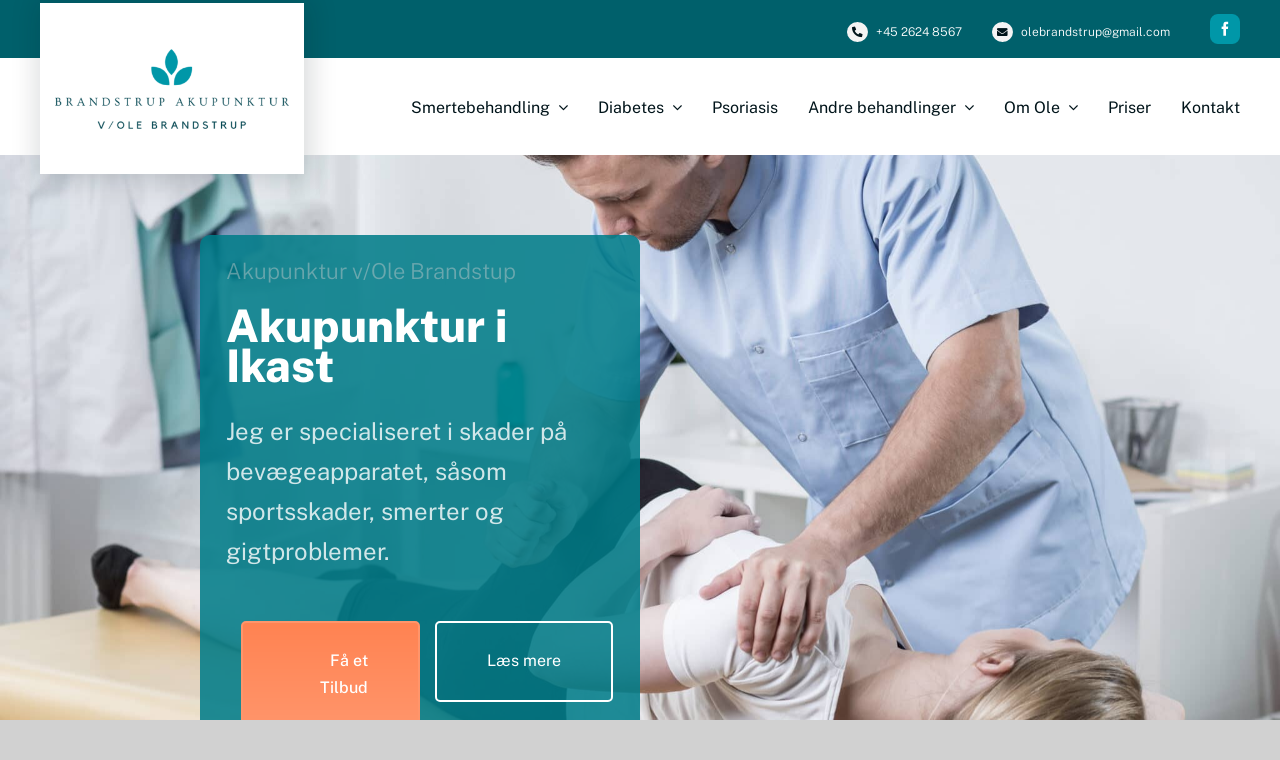

--- FILE ---
content_type: text/html; charset=UTF-8
request_url: https://braku.dk/
body_size: 20406
content:
<!DOCTYPE html><html class="avada-html-layout-wide avada-html-header-position-top avada-is-100-percent-template" lang="da-DK"><head><script data-no-optimize="1">var litespeed_docref=sessionStorage.getItem("litespeed_docref");litespeed_docref&&(Object.defineProperty(document,"referrer",{get:function(){return litespeed_docref}}),sessionStorage.removeItem("litespeed_docref"));</script> <meta http-equiv="X-UA-Compatible" content="IE=edge" /><meta http-equiv="Content-Type" content="text/html; charset=utf-8"/><meta name="viewport" content="width=device-width, initial-scale=1" /><meta name='robots' content='index, follow, max-image-preview:large, max-snippet:-1, max-video-preview:-1' /><title>Akupunktur Ikast · Effektiv akupunktur · Brandstrup Akupunktur</title><meta name="description" content="Brug for akupunktur i Ikast? Brandstrup Akupunktur kan hjælpe dig af med ubehag, smerter og andre gener. Ring i dag og book tid" /><link rel="canonical" href="https://braku.dk/" /><meta property="og:locale" content="da_DK" /><meta property="og:type" content="website" /><meta property="og:title" content="Akupunktur Ikast · Effektiv akupunktur · Brandstrup Akupunktur" /><meta property="og:description" content="Brug for akupunktur i Ikast? Brandstrup Akupunktur kan hjælpe dig af med ubehag, smerter og andre gener. Ring i dag og book tid" /><meta property="og:url" content="https://braku.dk/" /><meta property="og:site_name" content="Brandstrup Akupunktur v/Ole Brandstrup" /><meta property="article:publisher" content="https://www.facebook.com/BrandstrupAkupunktur/" /><meta property="article:modified_time" content="2025-03-04T11:25:29+00:00" /><meta name="twitter:card" content="summary_large_image" /> <script type="application/ld+json" class="yoast-schema-graph">{"@context":"https://schema.org","@graph":[{"@type":"WebPage","@id":"https://braku.dk/","url":"https://braku.dk/","name":"Akupunktur Ikast · Effektiv akupunktur · Brandstrup Akupunktur","isPartOf":{"@id":"https://braku.dk/#website"},"about":{"@id":"https://braku.dk/#organization"},"datePublished":"2024-10-08T07:04:14+00:00","dateModified":"2025-03-04T11:25:29+00:00","description":"Brug for akupunktur i Ikast? Brandstrup Akupunktur kan hjælpe dig af med ubehag, smerter og andre gener. Ring i dag og book tid","breadcrumb":{"@id":"https://braku.dk/#breadcrumb"},"inLanguage":"da-DK","potentialAction":[{"@type":"ReadAction","target":["https://braku.dk/"]}]},{"@type":"BreadcrumbList","@id":"https://braku.dk/#breadcrumb","itemListElement":[{"@type":"ListItem","position":1,"name":"Hjem"}]},{"@type":"WebSite","@id":"https://braku.dk/#website","url":"https://braku.dk/","name":"Brandstrup Akupunktur","description":"Akupunktur og ergoterapi i Ikast","publisher":{"@id":"https://braku.dk/#organization"},"potentialAction":[{"@type":"SearchAction","target":{"@type":"EntryPoint","urlTemplate":"https://braku.dk/?s={search_term_string}"},"query-input":{"@type":"PropertyValueSpecification","valueRequired":true,"valueName":"search_term_string"}}],"inLanguage":"da-DK"},{"@type":"Organization","@id":"https://braku.dk/#organization","name":"Brandstrup Akupunktur v/Ole Brandstrup","url":"https://braku.dk/","logo":{"@type":"ImageObject","inLanguage":"da-DK","@id":"https://braku.dk/#/schema/logo/image/","url":"https://braku.dk/wp-content/uploads/2024/11/logo.png","contentUrl":"https://braku.dk/wp-content/uploads/2024/11/logo.png","width":696,"height":696,"caption":"Brandstrup Akupunktur v/Ole Brandstrup"},"image":{"@id":"https://braku.dk/#/schema/logo/image/"},"sameAs":["https://www.facebook.com/BrandstrupAkupunktur/"]}]}</script> <link rel="alternate" type="application/rss+xml" title="Brandstrup Akupunktur v/Ole Brandstrup &raquo; Feed" href="https://braku.dk/feed/" /><link rel="alternate" type="application/rss+xml" title="Brandstrup Akupunktur v/Ole Brandstrup &raquo;-kommentar-feed" href="https://braku.dk/comments/feed/" /><link rel="icon" href="https://braku.dk/wp-content/uploads/2024/10/favicon-brandstrup.png" type="image/png" /><link rel="alternate" title="oEmbed (JSON)" type="application/json+oembed" href="https://braku.dk/wp-json/oembed/1.0/embed?url=https%3A%2F%2Fbraku.dk%2F" /><link rel="alternate" title="oEmbed (XML)" type="text/xml+oembed" href="https://braku.dk/wp-json/oembed/1.0/embed?url=https%3A%2F%2Fbraku.dk%2F&#038;format=xml" /><link data-optimized="2" rel="stylesheet" href="https://braku.dk/wp-content/litespeed/css/c57ca2b9318d180fc93eb16c7753df5b.css?ver=f99b3" /> <script type="litespeed/javascript" data-src="https://braku.dk/wp-includes/js/jquery/jquery.min.js" id="jquery-core-js"></script> <link rel="https://api.w.org/" href="https://braku.dk/wp-json/" /><link rel="alternate" title="JSON" type="application/json" href="https://braku.dk/wp-json/wp/v2/pages/6" /><link rel="EditURI" type="application/rsd+xml" title="RSD" href="https://braku.dk/xmlrpc.php?rsd" /><meta name="generator" content="WordPress 6.9" /><link rel='shortlink' href='https://braku.dk/' /><link rel="preload" href="https://braku.dk/wp-content/themes/Avada/includes/lib/assets/fonts/icomoon/awb-icons.woff" as="font" type="font/woff" crossorigin><link rel="preload" href="//braku.dk/wp-content/themes/Avada/includes/lib/assets/fonts/fontawesome/webfonts/fa-brands-400.woff2" as="font" type="font/woff2" crossorigin><link rel="preload" href="//braku.dk/wp-content/themes/Avada/includes/lib/assets/fonts/fontawesome/webfonts/fa-regular-400.woff2" as="font" type="font/woff2" crossorigin><link rel="preload" href="//braku.dk/wp-content/themes/Avada/includes/lib/assets/fonts/fontawesome/webfonts/fa-solid-900.woff2" as="font" type="font/woff2" crossorigin></head><body class="home wp-singular page-template page-template-100-width page-template-100-width-php page page-id-6 wp-theme-Avada awb-no-sidebars fusion-image-hovers fusion-pagination-sizing fusion-button_type-flat fusion-button_span-no fusion-button_gradient-linear avada-image-rollover-circle-yes avada-image-rollover-yes avada-image-rollover-direction-left fusion-body ltr fusion-sticky-header no-tablet-sticky-header no-mobile-sticky-header no-mobile-slidingbar no-mobile-totop fusion-disable-outline fusion-sub-menu-fade mobile-logo-pos-left layout-wide-mode avada-has-boxed-modal-shadow-none layout-scroll-offset-full avada-has-zero-margin-offset-top fusion-top-header menu-text-align-center mobile-menu-design-classic fusion-show-pagination-text fusion-header-layout-v3 avada-responsive avada-footer-fx-none avada-menu-highlight-style-bar fusion-search-form-clean fusion-main-menu-search-overlay fusion-avatar-circle avada-dropdown-styles avada-blog-layout-large avada-blog-archive-layout-large avada-header-shadow-no avada-menu-icon-position-left avada-has-megamenu-shadow avada-has-mobile-menu-search avada-has-main-nav-search-icon avada-has-breadcrumb-mobile-hidden avada-has-titlebar-hide avada-header-border-color-full-transparent avada-has-pagination-width_height avada-flyout-menu-direction-fade avada-ec-views-v1 awb-link-decoration" data-awb-post-id="6">
<a class="skip-link screen-reader-text" href="#content">Skip to content</a><div id="boxed-wrapper"><div id="wrapper" class="fusion-wrapper"><div id="home" style="position:relative;top:-1px;"></div><div class="fusion-tb-header"><div class="fusion-fullwidth fullwidth-box fusion-builder-row-1 fusion-flex-container has-pattern-background has-mask-background nonhundred-percent-fullwidth non-hundred-percent-height-scrolling" style="--link_hover_color: var(--awb-color4);--link_color: var(--awb-color1);--awb-border-radius-top-left:0px;--awb-border-radius-top-right:0px;--awb-border-radius-bottom-right:0px;--awb-border-radius-bottom-left:0px;--awb-background-color:hsla(var(--awb-color5-h),var(--awb-color5-s),calc(var(--awb-color5-l) - 12%),var(--awb-color5-a));--awb-flex-wrap:wrap;" ><div class="fusion-builder-row fusion-row fusion-flex-align-items-center fusion-flex-content-wrap" style="max-width:1248px;margin-left: calc(-4% / 2 );margin-right: calc(-4% / 2 );"><div class="fusion-layout-column fusion_builder_column fusion-builder-column-0 fusion_builder_column_1_1 1_1 fusion-flex-column fusion-no-small-visibility" style="--awb-padding-top:12px;--awb-padding-bottom:12px;--awb-bg-size:cover;--awb-width-large:100%;--awb-margin-top-large:0px;--awb-spacing-right-large:1.92%;--awb-margin-bottom-large:0px;--awb-spacing-left-large:1.92%;--awb-width-medium:100%;--awb-order-medium:0;--awb-spacing-right-medium:1.92%;--awb-spacing-left-medium:1.92%;--awb-width-small:100%;--awb-order-small:0;--awb-spacing-right-small:1.92%;--awb-spacing-left-small:1.92%;"><div class="fusion-column-wrapper fusion-column-has-shadow fusion-flex-justify-content-flex-end fusion-content-layout-row fusion-flex-align-items-center"><ul style="--awb-size:12px;--awb-item-padding-right:30px;--awb-iconcolor:var(--awb-color8);--awb-line-height:20.4px;--awb-icon-width:20.4px;--awb-icon-height:20.4px;--awb-icon-margin:8.4px;--awb-content-margin:28.8px;--awb-circlecolor:var(--awb-color2);--awb-circle-yes-font-size:10.56px;" class="fusion-checklist fusion-checklist-1 fusion-checklist-default type-icons"><li class="fusion-li-item" style=""><span class="icon-wrapper circle-yes"><i class="fusion-li-icon fa-phone-alt fas" aria-hidden="true"></i></span><div class="fusion-li-item-content"><a href="tel:+4526248567">+45 2624 8567</a></div></li></ul><ul style="--awb-size:12px;--awb-item-padding-right:30px;--awb-iconcolor:var(--awb-color8);--awb-line-height:20.4px;--awb-icon-width:20.4px;--awb-icon-height:20.4px;--awb-icon-margin:8.4px;--awb-content-margin:28.8px;--awb-circlecolor:var(--awb-color2);--awb-circle-yes-font-size:10.56px;" class="fusion-checklist fusion-checklist-2 fusion-checklist-default type-icons"><li class="fusion-li-item" style=""><span class="icon-wrapper circle-yes"><i class="fusion-li-icon fa-envelope fas" aria-hidden="true"></i></span><div class="fusion-li-item-content"><a href="mailto:olebrandstrup@gmail.com">olebrandstrup@gmail.com</a></div></li></ul><div class="fusion-social-links fusion-social-links-1" style="--awb-margin-top:0px;--awb-margin-right:0px;--awb-margin-bottom:0px;--awb-margin-left:10px;--awb-box-border-top:0px;--awb-box-border-right:0px;--awb-box-border-bottom:0px;--awb-box-border-left:0px;--awb-icon-colors-hover:var(--awb-color4);--awb-box-colors-hover:var(--awb-color1);--awb-box-border-color:var(--awb-color3);--awb-box-border-color-hover:var(--awb-color4);"><div class="fusion-social-networks boxed-icons color-type-custom"><div class="fusion-social-networks-wrapper"><a class="fusion-social-network-icon fusion-tooltip fusion-facebook awb-icon-facebook" style="color:var(--awb-color1);font-size:14px;width:14px;background-color:var(--awb-color5);border-color:var(--awb-color5);border-radius:8px;" data-placement="bottom" data-title="Facebook" data-toggle="tooltip" title="Facebook" aria-label="facebook" target="_blank" rel="noopener noreferrer" href="https://www.facebook.com/BrandstrupAkupunktur/"></a></div></div></div></div></div><div class="fusion-layout-column fusion_builder_column fusion-builder-column-1 fusion_builder_column_1_1 1_1 fusion-flex-column fusion-no-medium-visibility fusion-no-large-visibility" style="--awb-padding-top-small:3px;--awb-padding-bottom-small:8px;--awb-bg-size:cover;--awb-width-large:100%;--awb-margin-top-large:0px;--awb-spacing-right-large:1.92%;--awb-margin-bottom-large:0px;--awb-spacing-left-large:1.92%;--awb-width-medium:100%;--awb-order-medium:0;--awb-spacing-right-medium:1.92%;--awb-spacing-left-medium:1.92%;--awb-width-small:100%;--awb-order-small:0;--awb-margin-top-small:0px;--awb-spacing-right-small:1.92%;--awb-spacing-left-small:1.92%;"><div class="fusion-column-wrapper fusion-column-has-shadow fusion-flex-justify-content-center fusion-content-layout-column"><div class="fusion-builder-row fusion-builder-row-inner fusion-row fusion-flex-align-items-center fusion-flex-content-wrap" style="width:104% !important;max-width:104% !important;margin-left: calc(-4% / 2 );margin-right: calc(-4% / 2 );"><div class="fusion-layout-column fusion_builder_column_inner fusion-builder-nested-column-0 fusion_builder_column_inner_1_2 1_2 fusion-flex-column" style="--awb-bg-size:cover;--awb-width-large:50%;--awb-margin-top-large:0px;--awb-spacing-right-large:3.84%;--awb-margin-bottom-large:20px;--awb-spacing-left-large:3.84%;--awb-width-medium:50%;--awb-order-medium:0;--awb-spacing-right-medium:3.84%;--awb-spacing-left-medium:3.84%;--awb-width-small:50%;--awb-order-small:0;--awb-spacing-right-small:3.84%;--awb-margin-bottom-small:0px;--awb-spacing-left-small:3.84%;"><div class="fusion-column-wrapper fusion-column-has-shadow fusion-flex-justify-content-flex-start fusion-content-layout-column"><ul style="--awb-size:12px;--awb-item-padding-right:30px;--awb-iconcolor:var(--awb-color8);--awb-line-height:20.4px;--awb-icon-width:20.4px;--awb-icon-height:20.4px;--awb-icon-margin:8.4px;--awb-content-margin:28.8px;--awb-circlecolor:var(--awb-color2);--awb-circle-yes-font-size:10.56px;" class="fusion-checklist fusion-checklist-3 fusion-checklist-default type-icons"><li class="fusion-li-item" style=""><span class="icon-wrapper circle-yes"><i class="fusion-li-icon fa-phone-alt fas" aria-hidden="true"></i></span><div class="fusion-li-item-content"><a href="tel:+4526248567">+45 2624 8567</a></div></li></ul></div></div><div class="fusion-layout-column fusion_builder_column_inner fusion-builder-nested-column-1 fusion_builder_column_inner_1_2 1_2 fusion-flex-column" style="--awb-bg-size:cover;--awb-width-large:50%;--awb-margin-top-large:0px;--awb-spacing-right-large:3.84%;--awb-margin-bottom-large:20px;--awb-spacing-left-large:3.84%;--awb-width-medium:50%;--awb-order-medium:0;--awb-spacing-right-medium:3.84%;--awb-spacing-left-medium:3.84%;--awb-width-small:50%;--awb-order-small:0;--awb-spacing-right-small:3.84%;--awb-margin-bottom-small:0px;--awb-spacing-left-small:3.84%;"><div class="fusion-column-wrapper fusion-column-has-shadow fusion-flex-justify-content-flex-start fusion-content-layout-column"><ul style="--awb-size:12px;--awb-item-padding-right:30px;--awb-iconcolor:var(--awb-color8);--awb-line-height:20.4px;--awb-icon-width:20.4px;--awb-icon-height:20.4px;--awb-icon-margin:8.4px;--awb-content-margin:28.8px;--awb-circlecolor:var(--awb-color2);--awb-circle-yes-font-size:10.56px;" class="fusion-checklist fusion-checklist-4 fusion-checklist-default type-icons"><li class="fusion-li-item" style=""><span class="icon-wrapper circle-yes"><i class="fusion-li-icon fa-envelope fas" aria-hidden="true"></i></span><div class="fusion-li-item-content"><a href="mailto:olebrandstrup@gmail.com">olebrandstrup@gmail.com</a></div></li></ul></div></div></div></div></div></div></div><div class="fusion-fullwidth fullwidth-box fusion-builder-row-2 fusion-flex-container has-pattern-background has-mask-background nonhundred-percent-fullwidth non-hundred-percent-height-scrolling fusion-custom-z-index" style="--awb-border-radius-top-left:0px;--awb-border-radius-top-right:0px;--awb-border-radius-bottom-right:0px;--awb-border-radius-bottom-left:0px;--awb-z-index:9999;--awb-padding-right-small:15px;--awb-padding-left-small:15px;--awb-background-color:var(--awb-color1);--awb-flex-wrap:wrap;" ><div class="fusion-builder-row fusion-row fusion-flex-align-items-center fusion-flex-content-wrap" style="max-width:1248px;margin-left: calc(-4% / 2 );margin-right: calc(-4% / 2 );"><div class="fusion-layout-column fusion_builder_column fusion-builder-column-2 fusion-flex-column fusion-flex-align-self-stretch" style="--awb-padding-top:40px;--awb-padding-right:15px;--awb-padding-bottom:40px;--awb-padding-left:15px;--awb-padding-top-small:20px;--awb-padding-bottom-small:20px;--awb-bg-color:var(--awb-color1);--awb-bg-color-hover:var(--awb-color1);--awb-bg-size:cover;--awb-box-shadow:2px 2px 25px 5px hsla(var(--awb-color8-h),var(--awb-color8-s),var(--awb-color8-l),calc(var(--awb-color8-a) - 85%));;--awb-width-large:25%;--awb-margin-top-large:-55px;--awb-spacing-right-large:7.68%;--awb-margin-bottom-large:-20px;--awb-spacing-left-large:7.68%;--awb-width-medium:25%;--awb-order-medium:0;--awb-spacing-right-medium:7.68%;--awb-spacing-left-medium:7.68%;--awb-width-small:75%;--awb-order-small:0;--awb-margin-top-small:15px;--awb-spacing-right-small:2.56%;--awb-margin-bottom-small:15px;--awb-spacing-left-small:2.56%;"><div class="fusion-column-wrapper fusion-column-has-shadow fusion-flex-justify-content-center fusion-content-layout-column"><div class="fusion-image-element " style="--awb-caption-title-font-family:var(--h2_typography-font-family);--awb-caption-title-font-weight:var(--h2_typography-font-weight);--awb-caption-title-font-style:var(--h2_typography-font-style);--awb-caption-title-size:var(--h2_typography-font-size);--awb-caption-title-transform:var(--h2_typography-text-transform);--awb-caption-title-line-height:var(--h2_typography-line-height);--awb-caption-title-letter-spacing:var(--h2_typography-letter-spacing);"><span class=" fusion-imageframe imageframe-none imageframe-1 hover-type-none"><a class="fusion-no-lightbox" href="https://braku.dk/" target="_self" aria-label="Brandstrup 02"><img data-lazyloaded="1" src="[data-uri]" fetchpriority="high" decoding="async" width="709" height="242" alt="Akupunktur Ikast" data-src="https://braku.dk/wp-content/uploads/2024/10/Brandstrup-02.png" class="img-responsive wp-image-68" data-srcset="https://braku.dk/wp-content/uploads/2024/10/Brandstrup-02-200x68.png 200w, https://braku.dk/wp-content/uploads/2024/10/Brandstrup-02-400x137.png 400w, https://braku.dk/wp-content/uploads/2024/10/Brandstrup-02-600x205.png 600w, https://braku.dk/wp-content/uploads/2024/10/Brandstrup-02.png 709w" data-sizes="(max-width: 640px) 100vw, 400px" /></a></span></div></div></div><div class="fusion-layout-column fusion_builder_column fusion-builder-column-3 fusion-flex-column" style="--awb-padding-top:14px;--awb-padding-bottom:12px;--awb-padding-top-small:20px;--awb-padding-bottom-small:25px;--awb-bg-size:cover;--awb-width-large:75%;--awb-margin-top-large:0px;--awb-spacing-right-large:2.56%;--awb-margin-bottom-large:0px;--awb-spacing-left-large:2.56%;--awb-width-medium:75%;--awb-order-medium:0;--awb-spacing-right-medium:2.56%;--awb-spacing-left-medium:2.56%;--awb-width-small:25%;--awb-order-small:0;--awb-spacing-right-small:7.68%;--awb-spacing-left-small:7.68%;"><div class="fusion-column-wrapper fusion-column-has-shadow fusion-flex-justify-content-flex-start fusion-content-layout-column"><nav class="awb-menu awb-menu_row awb-menu_em-hover mobile-mode-collapse-to-button awb-menu_icons-left awb-menu_dc-yes mobile-trigger-fullwidth-off awb-menu_mobile-toggle awb-menu_indent-left mobile-size-full-absolute loading mega-menu-loading awb-menu_desktop awb-menu_dropdown awb-menu_expand-right awb-menu_transition-fade" style="--awb-font-size:var(--awb-typography3-font-size);--awb-line-height:var(--awb-typography3-line-height);--awb-text-transform:var(--awb-typography3-text-transform);--awb-min-height:70px;--awb-gap:30px;--awb-justify-content:flex-end;--awb-color:var(--awb-color8);--awb-letter-spacing:var(--awb-typography3-letter-spacing);--awb-active-color:var(--awb-color5);--awb-submenu-active-bg:#0097a8;--awb-submenu-active-color:var(--awb-color1);--awb-icons-size:25;--awb-main-justify-content:flex-start;--awb-mobile-nav-button-align-hor:center;--awb-mobile-bg:var(--awb-color1);--awb-mobile-color:var(--awb-color8);--awb-mobile-active-bg:var(--awb-color6);--awb-mobile-active-color:var(--awb-color1);--awb-mobile-trigger-font-size:25px;--awb-mobile-trigger-color:var(--awb-color8);--awb-mobile-trigger-background-color:rgba(255,255,255,0);--awb-mobile-font-size:var(--awb-typography3-font-size);--awb-mobile-text-transform:var(--awb-typography3-text-transform);--awb-mobile-line-height:var(--awb-typography3-line-height);--awb-mobile-letter-spacing:var(--awb-typography3-letter-spacing);--awb-mobile-justify:flex-start;--awb-mobile-caret-left:auto;--awb-mobile-caret-right:0;--awb-fusion-font-family-typography:&quot;Public Sans&quot;;--awb-fusion-font-style-typography:normal;--awb-fusion-font-weight-typography:400;--awb-fusion-font-family-submenu-typography:inherit;--awb-fusion-font-style-submenu-typography:normal;--awb-fusion-font-weight-submenu-typography:400;--awb-fusion-font-family-mobile-typography:&quot;Open Sans&quot;;--awb-fusion-font-style-mobile-typography:normal;--awb-fusion-font-weight-mobile-typography:400;" aria-label="Brandstrup test" data-breakpoint="640" data-count="0" data-transition-type="fade" data-transition-time="300" data-expand="right"><button type="button" class="awb-menu__m-toggle awb-menu__m-toggle_no-text" aria-expanded="false" aria-controls="menu-brandstrup-test"><span class="awb-menu__m-toggle-inner"><span class="collapsed-nav-text"><span class="screen-reader-text">Toggle Navigation</span></span><span class="awb-menu__m-collapse-icon awb-menu__m-collapse-icon_no-text"><span class="awb-menu__m-collapse-icon-open awb-menu__m-collapse-icon-open_no-text fa-bars fas"></span><span class="awb-menu__m-collapse-icon-close awb-menu__m-collapse-icon-close_no-text fa-times fas"></span></span></span></button><ul id="menu-brandstrup-test" class="fusion-menu awb-menu__main-ul awb-menu__main-ul_row"><li  id="menu-item-408"  class="menu-item menu-item-type-post_type menu-item-object-page menu-item-has-children menu-item-408 awb-menu__li awb-menu__main-li awb-menu__main-li_regular"  data-item-id="408"><span class="awb-menu__main-background-default awb-menu__main-background-default_fade"></span><span class="awb-menu__main-background-active awb-menu__main-background-active_fade"></span><a  href="https://braku.dk/smertebehandling/" class="awb-menu__main-a awb-menu__main-a_regular"><span class="menu-text">Smertebehandling</span><span class="awb-menu__open-nav-submenu-hover"></span></a><button type="button" aria-label="Open submenu of Smertebehandling" aria-expanded="false" class="awb-menu__open-nav-submenu_mobile awb-menu__open-nav-submenu_main"></button><ul class="awb-menu__sub-ul awb-menu__sub-ul_main"><li  id="menu-item-409"  class="menu-item menu-item-type-post_type menu-item-object-page menu-item-409 awb-menu__li awb-menu__sub-li" ><a  href="https://braku.dk/fodder-akilessene-haelspore-iskias/" class="awb-menu__sub-a"><span>Fødder, akilessene, hælspore, iskias</span></a></li><li  id="menu-item-410"  class="menu-item menu-item-type-post_type menu-item-object-page menu-item-has-children menu-item-410 awb-menu__li awb-menu__sub-li" ><a  href="https://braku.dk/kroppen/" class="awb-menu__sub-a"><span>Kroppen</span><span class="awb-menu__open-nav-submenu-hover"></span></a><button type="button" aria-label="Open submenu of Kroppen" aria-expanded="false" class="awb-menu__open-nav-submenu_mobile awb-menu__open-nav-submenu_sub"></button><ul class="awb-menu__sub-ul awb-menu__sub-ul_grand"><li  id="menu-item-411"  class="menu-item menu-item-type-post_type menu-item-object-page menu-item-411 awb-menu__li awb-menu__sub-li" ><a  href="https://braku.dk/nakken/" class="awb-menu__sub-a"><span>Nakken</span></a></li><li  id="menu-item-412"  class="menu-item menu-item-type-post_type menu-item-object-page menu-item-412 awb-menu__li awb-menu__sub-li" ><a  href="https://braku.dk/skuldersmerter/" class="awb-menu__sub-a"><span>Skuldersmerter</span></a></li><li  id="menu-item-413"  class="menu-item menu-item-type-post_type menu-item-object-page menu-item-413 awb-menu__li awb-menu__sub-li" ><a  href="https://braku.dk/ondt-i-ryggen/" class="awb-menu__sub-a"><span>Ondt i ryggen</span></a></li><li  id="menu-item-414"  class="menu-item menu-item-type-post_type menu-item-object-page menu-item-414 awb-menu__li awb-menu__sub-li" ><a  href="https://braku.dk/diskusprolaps/" class="awb-menu__sub-a"><span>Diskusprolaps</span></a></li></ul></li><li  id="menu-item-415"  class="menu-item menu-item-type-post_type menu-item-object-page menu-item-has-children menu-item-415 awb-menu__li awb-menu__sub-li" ><a  href="https://braku.dk/arme-og-haender/" class="awb-menu__sub-a"><span>Arme og hænder</span><span class="awb-menu__open-nav-submenu-hover"></span></a><button type="button" aria-label="Open submenu of Arme og hænder" aria-expanded="false" class="awb-menu__open-nav-submenu_mobile awb-menu__open-nav-submenu_sub"></button><ul class="awb-menu__sub-ul awb-menu__sub-ul_grand"><li  id="menu-item-416"  class="menu-item menu-item-type-post_type menu-item-object-page menu-item-416 awb-menu__li awb-menu__sub-li" ><a  href="https://braku.dk/karpaltunnelsyndrom/" class="awb-menu__sub-a"><span>Karpaltunnelsyndrom</span></a></li><li  id="menu-item-417"  class="menu-item menu-item-type-post_type menu-item-object-page menu-item-417 awb-menu__li awb-menu__sub-li" ><a  href="https://braku.dk/museskader/" class="awb-menu__sub-a"><span>Museskader</span></a></li><li  id="menu-item-418"  class="menu-item menu-item-type-post_type menu-item-object-page menu-item-418 awb-menu__li awb-menu__sub-li" ><a  href="https://braku.dk/seneskedehindebetaendelse/" class="awb-menu__sub-a"><span>Seneskedehindebetændelse</span></a></li><li  id="menu-item-419"  class="menu-item menu-item-type-post_type menu-item-object-page menu-item-419 awb-menu__li awb-menu__sub-li" ><a  href="https://braku.dk/springfinger/" class="awb-menu__sub-a"><span>Springfinger</span></a></li><li  id="menu-item-420"  class="menu-item menu-item-type-post_type menu-item-object-page menu-item-420 awb-menu__li awb-menu__sub-li" ><a  href="https://braku.dk/tennisalbue-og-golfalbue/" class="awb-menu__sub-a"><span>Tennisalbue og Golfalbue</span></a></li></ul></li><li  id="menu-item-421"  class="menu-item menu-item-type-post_type menu-item-object-page menu-item-has-children menu-item-421 awb-menu__li awb-menu__sub-li" ><a  href="https://braku.dk/lar-og-skinneben/" class="awb-menu__sub-a"><span>Lår og skinneben</span><span class="awb-menu__open-nav-submenu-hover"></span></a><button type="button" aria-label="Open submenu of Lår og skinneben" aria-expanded="false" class="awb-menu__open-nav-submenu_mobile awb-menu__open-nav-submenu_sub"></button><ul class="awb-menu__sub-ul awb-menu__sub-ul_grand"><li  id="menu-item-422"  class="menu-item menu-item-type-post_type menu-item-object-page menu-item-422 awb-menu__li awb-menu__sub-li" ><a  href="https://braku.dk/akupunktur-mod-smerter-i-knaeet/" class="awb-menu__sub-a"><span>Akupunktur mod smerter i knæet</span></a></li><li  id="menu-item-423"  class="menu-item menu-item-type-post_type menu-item-object-page menu-item-423 awb-menu__li awb-menu__sub-li" ><a  href="https://braku.dk/skinnebensbetaendelse/" class="awb-menu__sub-a"><span>Skinnebensbetændelse</span></a></li></ul></li><li  id="menu-item-424"  class="menu-item menu-item-type-post_type menu-item-object-page menu-item-424 awb-menu__li awb-menu__sub-li" ><a  href="https://braku.dk/knoglebrud-forstuvning/" class="awb-menu__sub-a"><span>Knoglebrud &#038; forstuvning</span></a></li><li  id="menu-item-425"  class="menu-item menu-item-type-post_type menu-item-object-page menu-item-has-children menu-item-425 awb-menu__li awb-menu__sub-li" ><a  href="https://braku.dk/gigt/" class="awb-menu__sub-a"><span>Gigt</span><span class="awb-menu__open-nav-submenu-hover"></span></a><button type="button" aria-label="Open submenu of Gigt" aria-expanded="false" class="awb-menu__open-nav-submenu_mobile awb-menu__open-nav-submenu_sub"></button><ul class="awb-menu__sub-ul awb-menu__sub-ul_grand"><li  id="menu-item-426"  class="menu-item menu-item-type-post_type menu-item-object-page menu-item-426 awb-menu__li awb-menu__sub-li" ><a  href="https://braku.dk/urinsyregigt-podagra/" class="awb-menu__sub-a"><span>Urinsyregigt/podagra</span></a></li><li  id="menu-item-427"  class="menu-item menu-item-type-post_type menu-item-object-page menu-item-427 awb-menu__li awb-menu__sub-li" ><a  href="https://braku.dk/slidgigt-hofte-eller-knae/" class="awb-menu__sub-a"><span>Slidgigt i hofte eller knæ</span></a></li></ul></li></ul></li><li  id="menu-item-428"  class="menu-item menu-item-type-post_type menu-item-object-page menu-item-has-children menu-item-428 awb-menu__li awb-menu__main-li awb-menu__main-li_regular"  data-item-id="428"><span class="awb-menu__main-background-default awb-menu__main-background-default_fade"></span><span class="awb-menu__main-background-active awb-menu__main-background-active_fade"></span><a  href="https://braku.dk/diabetes/" class="awb-menu__main-a awb-menu__main-a_regular"><span class="menu-text">Diabetes</span><span class="awb-menu__open-nav-submenu-hover"></span></a><button type="button" aria-label="Open submenu of Diabetes" aria-expanded="false" class="awb-menu__open-nav-submenu_mobile awb-menu__open-nav-submenu_main"></button><ul class="awb-menu__sub-ul awb-menu__sub-ul_main"><li  id="menu-item-429"  class="menu-item menu-item-type-post_type menu-item-object-page menu-item-429 awb-menu__li awb-menu__sub-li" ><a  href="https://braku.dk/diabetisk-nervebetaendelse/" class="awb-menu__sub-a"><span>Diabetisk nervebetændelse</span></a></li><li  id="menu-item-430"  class="menu-item menu-item-type-post_type menu-item-object-page menu-item-430 awb-menu__li awb-menu__sub-li" ><a  href="https://braku.dk/ojenbehandling/" class="awb-menu__sub-a"><span>Øjenbehandling</span></a></li><li  id="menu-item-431"  class="menu-item menu-item-type-post_type menu-item-object-page menu-item-431 awb-menu__li awb-menu__sub-li" ><a  href="https://braku.dk/vaeskeophobning/" class="awb-menu__sub-a"><span>Væskeophobning</span></a></li></ul></li><li  id="menu-item-432"  class="menu-item menu-item-type-post_type menu-item-object-page menu-item-432 awb-menu__li awb-menu__main-li awb-menu__main-li_regular"  data-item-id="432"><span class="awb-menu__main-background-default awb-menu__main-background-default_fade"></span><span class="awb-menu__main-background-active awb-menu__main-background-active_fade"></span><a  href="https://braku.dk/psoriasis/" class="awb-menu__main-a awb-menu__main-a_regular"><span class="menu-text">Psoriasis</span></a></li><li  id="menu-item-433"  class="menu-item menu-item-type-post_type menu-item-object-page menu-item-has-children menu-item-433 awb-menu__li awb-menu__main-li awb-menu__main-li_regular"  data-item-id="433"><span class="awb-menu__main-background-default awb-menu__main-background-default_fade"></span><span class="awb-menu__main-background-active awb-menu__main-background-active_fade"></span><a  href="https://braku.dk/andre-behandlinger/" class="awb-menu__main-a awb-menu__main-a_regular"><span class="menu-text">Andre behandlinger</span><span class="awb-menu__open-nav-submenu-hover"></span></a><button type="button" aria-label="Open submenu of Andre behandlinger" aria-expanded="false" class="awb-menu__open-nav-submenu_mobile awb-menu__open-nav-submenu_main"></button><ul class="awb-menu__sub-ul awb-menu__sub-ul_main"><li  id="menu-item-434"  class="menu-item menu-item-type-post_type menu-item-object-page menu-item-434 awb-menu__li awb-menu__sub-li" ><a  href="https://braku.dk/akupunktur-mod-stress/" class="awb-menu__sub-a"><span>Stressbehandling</span></a></li><li  id="menu-item-435"  class="menu-item menu-item-type-post_type menu-item-object-page menu-item-435 awb-menu__li awb-menu__sub-li" ><a  href="https://braku.dk/barnloshed/" class="awb-menu__sub-a"><span>Barnløshed</span></a></li><li  id="menu-item-436"  class="menu-item menu-item-type-post_type menu-item-object-page menu-item-436 awb-menu__li awb-menu__sub-li" ><a  href="https://braku.dk/overvaegt/" class="awb-menu__sub-a"><span>Overvægt</span></a></li></ul></li><li  id="menu-item-437"  class="menu-item menu-item-type-post_type menu-item-object-page menu-item-has-children menu-item-437 awb-menu__li awb-menu__main-li awb-menu__main-li_regular"  data-item-id="437"><span class="awb-menu__main-background-default awb-menu__main-background-default_fade"></span><span class="awb-menu__main-background-active awb-menu__main-background-active_fade"></span><a  href="https://braku.dk/om-ole-brandstrup/" class="awb-menu__main-a awb-menu__main-a_regular"><span class="menu-text">Om Ole</span><span class="awb-menu__open-nav-submenu-hover"></span></a><button type="button" aria-label="Open submenu of Om Ole" aria-expanded="false" class="awb-menu__open-nav-submenu_mobile awb-menu__open-nav-submenu_main"></button><ul class="awb-menu__sub-ul awb-menu__sub-ul_main"><li  id="menu-item-539"  class="menu-item menu-item-type-custom menu-item-object-custom menu-item-has-children menu-item-539 awb-menu__li awb-menu__sub-li" ><a  href="#" class="awb-menu__sub-a"><span>Kundeudtalelser</span><span class="awb-menu__open-nav-submenu-hover"></span></a><button type="button" aria-label="Open submenu of Kundeudtalelser" aria-expanded="false" class="awb-menu__open-nav-submenu_mobile awb-menu__open-nav-submenu_sub"></button><ul class="awb-menu__sub-ul awb-menu__sub-ul_grand"><li  id="menu-item-540"  class="menu-item menu-item-type-post_type menu-item-object-page menu-item-540 awb-menu__li awb-menu__sub-li" ><a  href="https://braku.dk/maries-rygproblemer/" class="awb-menu__sub-a"><span>Maries rygproblemer</span></a></li><li  id="menu-item-541"  class="menu-item menu-item-type-post_type menu-item-object-page menu-item-541 awb-menu__li awb-menu__sub-li" ><a  href="https://braku.dk/jespers-podagra/" class="awb-menu__sub-a"><span>Jespers podagra</span></a></li><li  id="menu-item-542"  class="menu-item menu-item-type-post_type menu-item-object-page menu-item-542 awb-menu__li awb-menu__sub-li" ><a  href="https://braku.dk/jans-scheuermanns-sygdom/" class="awb-menu__sub-a"><span>Jans Scheuermanns sygdom</span></a></li><li  id="menu-item-543"  class="menu-item menu-item-type-post_type menu-item-object-page menu-item-543 awb-menu__li awb-menu__sub-li" ><a  href="https://braku.dk/karins-rygproblemer/" class="awb-menu__sub-a"><span>Karins rygproblemer</span></a></li><li  id="menu-item-544"  class="menu-item menu-item-type-post_type menu-item-object-page menu-item-544 awb-menu__li awb-menu__sub-li" ><a  href="https://braku.dk/birgits-haelspore/" class="awb-menu__sub-a"><span>Birgits hælspore</span></a></li></ul></li></ul></li><li  id="menu-item-443"  class="menu-item menu-item-type-post_type menu-item-object-page menu-item-443 awb-menu__li awb-menu__main-li awb-menu__main-li_regular"  data-item-id="443"><span class="awb-menu__main-background-default awb-menu__main-background-default_fade"></span><span class="awb-menu__main-background-active awb-menu__main-background-active_fade"></span><a  href="https://braku.dk/fair-priser/" class="awb-menu__main-a awb-menu__main-a_regular"><span class="menu-text">Priser</span></a></li><li  id="menu-item-438"  class="menu-item menu-item-type-post_type menu-item-object-page menu-item-438 awb-menu__li awb-menu__main-li awb-menu__main-li_regular"  data-item-id="438"><span class="awb-menu__main-background-default awb-menu__main-background-default_fade"></span><span class="awb-menu__main-background-active awb-menu__main-background-active_fade"></span><a  href="https://braku.dk/kontakt/" class="awb-menu__main-a awb-menu__main-a_regular"><span class="menu-text">Kontakt</span></a></li></ul></nav></div></div></div></div></div><div id="sliders-container" class="fusion-slider-visibility"></div><main id="main" class="clearfix width-100"><div class="fusion-row" style="max-width:100%;"><section id="content" class="full-width"><div id="post-6" class="post-6 page type-page status-publish hentry">
<span class="entry-title rich-snippet-hidden">Hjem</span><span class="vcard rich-snippet-hidden"><span class="fn"><a href="https://braku.dk/author/brandstrups_peter_4778/" title="Indlæg af Brandstrups_Peter_4778" rel="author">Brandstrups_Peter_4778</a></span></span><span class="updated rich-snippet-hidden">2025-03-04T12:25:29+01:00</span><div class="post-content"><div class="fusion-fullwidth fullwidth-box fusion-builder-row-3 fusion-flex-container nonhundred-percent-fullwidth non-hundred-percent-height-scrolling" style="--awb-border-radius-top-left:0px;--awb-border-radius-top-right:0px;--awb-border-radius-bottom-right:0px;--awb-border-radius-bottom-left:0px;--awb-flex-wrap:wrap;" ><div class="fusion-builder-row fusion-row fusion-flex-align-items-flex-start fusion-flex-content-wrap" style="max-width:1248px;margin-left: calc(-4% / 2 );margin-right: calc(-4% / 2 );"><div class="fusion-layout-column fusion_builder_column fusion-builder-column-4 fusion_builder_column_1_1 1_1 fusion-flex-column" style="--awb-bg-size:cover;--awb-width-large:100%;--awb-margin-top-large:0px;--awb-spacing-right-large:1.92%;--awb-margin-bottom-large:0px;--awb-spacing-left-large:1.92%;--awb-width-medium:100%;--awb-spacing-right-medium:1.92%;--awb-spacing-left-medium:1.92%;--awb-width-small:100%;--awb-spacing-right-small:1.92%;--awb-spacing-left-small:1.92%;"><div class="fusion-column-wrapper fusion-flex-justify-content-flex-start fusion-content-layout-column"><script type="application/ld+json">{
  "@context": "https://schema.org",
  "@type": "LocalBusiness",
  "name": "Brandstrup Akupunktur",
  "image": "https://braku.dk/wp-content/uploads/2024/10/Brandstrup-02.png",
  "@id": "https://braku.dk#brandstrup-akupunktur",
  "url": "https://braku.dk/",
  "telephone": "26 24 85 67",
  "address": {
    "@type": "PostalAddress",
    "streetAddress": "E Christensensvej 59",
    "addressLocality": "Ikast",
    "postalCode": "7430",
    "addressCountry": "DK"
  },
  "geo": {
    "@type": "GeoCoordinates",
    "latitude": 56.13819489999999,
    "longitude": 9.125976399999999
  }  
}</script> </div></div></div></div><div class="fusion-fullwidth fullwidth-box fusion-builder-row-4 fusion-flex-container has-pattern-background has-mask-background fusion-parallax-none hundred-percent-fullwidth non-hundred-percent-height-scrolling fusion-custom-z-index" style="--awb-background-position:right bottom;--awb-border-radius-top-left:0px;--awb-border-radius-top-right:0px;--awb-border-radius-bottom-right:0px;--awb-border-radius-bottom-left:0px;--awb-z-index:0;--awb-padding-top:80px;--awb-padding-right:0px;--awb-padding-bottom:84px;--awb-padding-left:0px;--awb-padding-top-small:30px;--awb-padding-right-small:20px;--awb-padding-bottom-small:50px;--awb-padding-left-small:20px;--awb-margin-top-small:0px;--awb-background-color:var(--awb-color8);--awb-background-image:url(&quot;https://braku.dk/wp-content/uploads/2024/11/akupunktur-ikast-header.jpg&quot;);--awb-background-size:cover;--awb-flex-wrap:wrap;" ><div class="fusion-builder-row fusion-row fusion-flex-align-items-flex-start fusion-flex-content-wrap" style="width:calc( 100% + 0px ) !important;max-width:calc( 100% + 0px ) !important;margin-left: calc(-0px / 2 );margin-right: calc(-0px / 2 );"><div class="fusion-layout-column fusion_builder_column fusion-builder-column-5 fusion_builder_column_2_5 2_5 fusion-flex-column fusion-no-medium-visibility fusion-no-large-visibility" style="--awb-padding-top:2vw;--awb-padding-right:1vw;--awb-padding-bottom:2vw;--awb-padding-left:1vw;--awb-padding-right-small:10px;--awb-padding-left-small:10px;--awb-overflow:hidden;--awb-bg-color:rgba(0,124,137,0.87);--awb-bg-color-hover:rgba(0,124,137,0.87);--awb-bg-blend:multiply;--awb-bg-size:cover;--awb-border-radius:10px 10px 10px 10px;--awb-width-large:40%;--awb-margin-top-large:0px;--awb-spacing-right-large:0px;--awb-margin-bottom-large:0px;--awb-spacing-left-large:200px;--awb-width-medium:40%;--awb-order-medium:0;--awb-spacing-right-medium:0px;--awb-spacing-left-medium:200px;--awb-width-small:100%;--awb-order-small:0;--awb-spacing-right-small:0px;--awb-spacing-left-small:0px;"><div class="fusion-column-wrapper fusion-column-has-shadow fusion-flex-justify-content-flex-start fusion-content-layout-column"><div class="fusion-title title fusion-title-1 fusion-sep-none fusion-title-text fusion-title-size-paragraph" style="--awb-text-color:rgba(209,209,209,0.43);--awb-margin-bottom:25px;--awb-margin-bottom-small:5px;--awb-font-size:18px;"><p class="fusion-title-heading title-heading-left title-heading-tag fusion-responsive-typography-calculated" style="margin:0;font-size:1em;--fontSize:18;--minFontSize:18;line-height:1.5;">Akupunktur v/Ole Brandstup</p></div><div class="fusion-title title fusion-title-2 fusion-sep-none fusion-title-text fusion-title-size-one" style="--awb-text-color:var(--awb-color1);--awb-margin-bottom:25px;--awb-margin-bottom-small:30px;--awb-font-size:45px;"><h1 class="fusion-title-heading title-heading-left fusion-responsive-typography-calculated" style="margin:0;font-size:1em;--fontSize:45;line-height:0.91;">Akupunktur i Ikast</h1></div><div class="fusion-text fusion-text-1 fusion-text-no-margin" style="--awb-font-size:16px;--awb-line-height:var(--awb-typography2-line-height);--awb-letter-spacing:var(--awb-typography2-letter-spacing);--awb-text-transform:var(--awb-typography2-text-transform);--awb-text-color:hsla(var(--awb-color1-h),var(--awb-color1-s),var(--awb-color1-l),calc(var(--awb-color1-a) - 20%));--awb-margin-bottom:50px;--awb-text-font-family:&quot;Public Sans&quot;;--awb-text-font-style:normal;--awb-text-font-weight:400;"><p>Jeg er specialiseret i skader på bevægeapparatet, såsom sportsskader, smerter og gigtproblemer.</p></div><div class="fusion-builder-row fusion-builder-row-inner fusion-row fusion-flex-align-items-flex-start fusion-flex-content-wrap" style="width:calc( 100% + 0px ) !important;max-width:calc( 100% + 0px ) !important;margin-left: calc(-0px / 2 );margin-right: calc(-0px / 2 );"><div class="fusion-layout-column fusion_builder_column_inner fusion-builder-nested-column-2 fusion_builder_column_inner_1_2 1_2 fusion-flex-column" style="--awb-bg-size:cover;--awb-width-large:50%;--awb-margin-top-large:0px;--awb-spacing-right-large:0px;--awb-margin-bottom-large:20px;--awb-spacing-left-large:0px;--awb-width-medium:50%;--awb-order-medium:0;--awb-spacing-right-medium:0px;--awb-spacing-left-medium:0px;--awb-width-small:50%;--awb-order-small:0;--awb-spacing-right-small:0px;--awb-spacing-left-small:0px;"><div class="fusion-column-wrapper fusion-column-has-shadow fusion-flex-justify-content-flex-start fusion-content-layout-column"><div style="text-align:right;"><a class="fusion-button button-flat button-large button-custom fusion-button-default button-1 fusion-button-default-span fusion-button-default-type fusion-has-button-gradient" style="--button_accent_color:var(--awb-color1);--button_border_color:#ff956b;--button_accent_hover_color:var(--awb-color1);--button_border_hover_color:var(--awb-color1);--button_border_width-top:2px;--button_border_width-right:2px;--button_border_width-bottom:2px;--button_border_width-left:2px;--button-border-radius-top-left:5px;--button-border-radius-top-right:5px;--button-border-radius-bottom-right:5px;--button-border-radius-bottom-left:5px;--button_gradient_top_color:hsla(var(--awb-color4-h),var(--awb-color4-s),calc(var(--awb-color4-l) - 5%),var(--awb-color4-a));--button_gradient_bottom_color:#ff956b;--button_gradient_top_color_hover:hsla(var(--awb-color5-h),var(--awb-color5-s),calc(var(--awb-color5-l) - 12%),var(--awb-color5-a));--button_gradient_bottom_color_hover:hsla(var(--awb-color5-h),var(--awb-color5-s),calc(var(--awb-color5-l) - 12%),var(--awb-color5-a));--button_text_transform:var(--awb-typography3-text-transform);--button_typography-letter-spacing:var(--awb-typography3-letter-spacing);--button_typography-font-family:&quot;Public Sans&quot;;--button_typography-font-style:normal;--button_typography-font-weight:500;--button_margin-bottom:20px;" target="_self" data-hover="bg_slide_right" href="#"><span class="fusion-button-text awb-button__text awb-button__text--default">Få et Tilbud</span></a></div></div></div><div class="fusion-layout-column fusion_builder_column_inner fusion-builder-nested-column-3 fusion_builder_column_inner_1_2 1_2 fusion-flex-column" style="--awb-bg-size:cover;--awb-width-large:50%;--awb-margin-top-large:0px;--awb-spacing-right-large:0px;--awb-margin-bottom-large:20px;--awb-spacing-left-large:0px;--awb-width-medium:50%;--awb-order-medium:0;--awb-spacing-right-medium:0px;--awb-spacing-left-medium:0px;--awb-width-small:50%;--awb-order-small:0;--awb-spacing-right-small:0px;--awb-spacing-left-small:0px;"><div class="fusion-column-wrapper fusion-column-has-shadow fusion-flex-justify-content-flex-start fusion-content-layout-column"><div style="text-align:left;"><a class="fusion-button button-flat button-large button-custom fusion-button-default button-2 fusion-button-default-span fusion-button-default-type" style="--button_accent_color:var(--awb-color1);--button_accent_hover_color:var(--awb-color1);--button_border_hover_color:var(--awb-color1);--button_border_width-top:2px;--button_border_width-right:2px;--button_border_width-bottom:2px;--button_border_width-left:2px;--button-border-radius-top-left:5px;--button-border-radius-top-right:5px;--button-border-radius-bottom-right:5px;--button-border-radius-bottom-left:5px;--button_gradient_top_color:rgba(255,149,107,0);--button_gradient_bottom_color:rgba(255,149,107,0);--button_gradient_top_color_hover:hsla(var(--awb-color5-h),var(--awb-color5-s),calc(var(--awb-color5-l) - 12%),var(--awb-color5-a));--button_gradient_bottom_color_hover:hsla(var(--awb-color5-h),var(--awb-color5-s),calc(var(--awb-color5-l) - 12%),var(--awb-color5-a));--button_text_transform:var(--awb-typography3-text-transform);--button_typography-letter-spacing:var(--awb-typography3-letter-spacing);--button_typography-font-family:&quot;Public Sans&quot;;--button_typography-font-style:normal;--button_typography-font-weight:400;--button_margin-bottom:20px;--button_margin-left:15px;" target="_self" data-hover="bg_slide_right" href="#"><span class="fusion-button-text awb-button__text awb-button__text--default">Læs mere</span></a></div></div></div></div></div></div><div class="fusion-layout-column fusion_builder_column fusion-builder-column-6 fusion_builder_column_1_2 1_2 fusion-flex-column fusion-no-small-visibility" style="--awb-padding-top:2vw;--awb-padding-right:2vw;--awb-padding-left:2vw;--awb-padding-right-small:20px;--awb-padding-left-small:20px;--awb-overflow:hidden;--awb-bg-color:rgba(0,124,137,0.87);--awb-bg-color-hover:rgba(0,124,137,0.87);--awb-bg-blend:multiply;--awb-bg-size:cover;--awb-border-radius:10px 10px 10px 10px;--awb-width-large:50%;--awb-margin-top-large:0px;--awb-spacing-right-large:0px;--awb-margin-bottom-large:0px;--awb-spacing-left-large:200px;--awb-width-medium:66.666666666667%;--awb-order-medium:0;--awb-spacing-right-medium:88px;--awb-spacing-left-medium:37px;--awb-width-small:100%;--awb-order-small:0;--awb-spacing-right-small:0px;--awb-spacing-left-small:0px;"><div class="fusion-column-wrapper fusion-column-has-shadow fusion-flex-justify-content-flex-start fusion-content-layout-column"><div class="fusion-title title fusion-title-3 fusion-sep-none fusion-title-text fusion-title-size-paragraph" style="--awb-text-color:rgba(209,209,209,0.43);--awb-margin-bottom:25px;--awb-margin-bottom-small:30px;--awb-font-size:22px;"><p class="fusion-title-heading title-heading-left title-heading-tag fusion-responsive-typography-calculated" style="margin:0;font-size:1em;--fontSize:22;--minFontSize:22;line-height:0;">Akupunktur v/Ole Brandstup</p></div><div class="fusion-title title fusion-title-4 fusion-sep-none fusion-title-text fusion-title-size-one" style="--awb-text-color:var(--awb-color1);--awb-margin-bottom:25px;--awb-margin-bottom-small:30px;--awb-font-size:45px;"><h1 class="fusion-title-heading title-heading-left fusion-responsive-typography-calculated" style="margin:0;font-size:1em;--fontSize:45;line-height:0.91;">Akupunktur i Ikast</h1></div><div class="fusion-text fusion-text-2 fusion-text-no-margin" style="--awb-font-size:var(--awb-typography2-font-size);--awb-line-height:var(--awb-typography2-line-height);--awb-letter-spacing:var(--awb-typography2-letter-spacing);--awb-text-transform:var(--awb-typography2-text-transform);--awb-text-color:hsla(var(--awb-color1-h),var(--awb-color1-s),var(--awb-color1-l),calc(var(--awb-color1-a) - 20%));--awb-margin-bottom:50px;--awb-text-font-family:&quot;Public Sans&quot;;--awb-text-font-style:normal;--awb-text-font-weight:400;"><p>Jeg er specialiseret i skader på bevægeapparatet, såsom sportsskader, smerter og gigtproblemer.</p></div><div class="fusion-builder-row fusion-builder-row-inner fusion-row fusion-flex-align-items-flex-start fusion-flex-content-wrap" style="width:calc( 100% + 0px ) !important;max-width:calc( 100% + 0px ) !important;margin-left: calc(-0px / 2 );margin-right: calc(-0px / 2 );"><div class="fusion-layout-column fusion_builder_column_inner fusion-builder-nested-column-4 fusion_builder_column_inner_1_2 1_2 fusion-flex-column" style="--awb-bg-size:cover;--awb-width-large:50%;--awb-margin-top-large:0px;--awb-spacing-right-large:0px;--awb-margin-bottom-large:20px;--awb-spacing-left-large:0px;--awb-width-medium:50%;--awb-order-medium:0;--awb-spacing-right-medium:0px;--awb-spacing-left-medium:0px;--awb-width-small:50%;--awb-order-small:0;--awb-spacing-right-small:0px;--awb-spacing-left-small:0px;"><div class="fusion-column-wrapper fusion-column-has-shadow fusion-flex-justify-content-flex-start fusion-content-layout-column"><div style="text-align:right;"><a class="fusion-button button-flat fusion-button-default-size button-custom fusion-button-default button-3 fusion-button-default-span fusion-button-default-type fusion-has-button-gradient" style="--button_accent_color:var(--awb-color1);--button_border_color:#ff956b;--button_accent_hover_color:var(--awb-color1);--button_border_hover_color:var(--awb-color1);--button_border_width-top:2px;--button_border_width-right:2px;--button_border_width-bottom:2px;--button_border_width-left:2px;--button-border-radius-top-left:5px;--button-border-radius-top-right:5px;--button-border-radius-bottom-right:5px;--button-border-radius-bottom-left:5px;--button_gradient_top_color:hsla(var(--awb-color4-h),var(--awb-color4-s),calc(var(--awb-color4-l) - 5%),var(--awb-color4-a));--button_gradient_bottom_color:#ff956b;--button_gradient_top_color_hover:hsla(var(--awb-color5-h),var(--awb-color5-s),calc(var(--awb-color5-l) - 12%),var(--awb-color5-a));--button_gradient_bottom_color_hover:hsla(var(--awb-color5-h),var(--awb-color5-s),calc(var(--awb-color5-l) - 12%),var(--awb-color5-a));--button_text_transform:var(--awb-typography3-text-transform);--button_font_size:var(--awb-typography3-font-size);--button_line_height:var(--awb-typography3-line-height);--button_padding-top:24px;--button_padding-right:50px;--button_padding-bottom:26px;--button_padding-left:50px;--button_typography-letter-spacing:var(--awb-typography3-letter-spacing);--button_typography-font-family:&quot;Public Sans&quot;;--button_typography-font-style:normal;--button_typography-font-weight:500;--button_margin-bottom:20px;--button_margin-left:15px;" target="_self" data-hover="bg_slide_right" href="https://braku.dk/kontakt/"><span class="fusion-button-text awb-button__text awb-button__text--default">Få et Tilbud</span></a></div></div></div><div class="fusion-layout-column fusion_builder_column_inner fusion-builder-nested-column-5 fusion_builder_column_inner_1_2 1_2 fusion-flex-column" style="--awb-bg-size:cover;--awb-width-large:50%;--awb-margin-top-large:0px;--awb-spacing-right-large:0px;--awb-margin-bottom-large:20px;--awb-spacing-left-large:0px;--awb-width-medium:50%;--awb-order-medium:0;--awb-spacing-right-medium:0px;--awb-spacing-left-medium:0px;--awb-width-small:50%;--awb-order-small:0;--awb-spacing-right-small:0px;--awb-spacing-left-small:0px;"><div class="fusion-column-wrapper fusion-column-has-shadow fusion-flex-justify-content-flex-start fusion-content-layout-column"><div style="text-align:left;"><a class="fusion-button button-flat fusion-button-default-size button-custom fusion-button-default button-4 fusion-button-default-span fusion-button-default-type" style="--button_accent_color:var(--awb-color1);--button_accent_hover_color:var(--awb-color1);--button_border_hover_color:var(--awb-color1);--button_border_width-top:2px;--button_border_width-right:2px;--button_border_width-bottom:2px;--button_border_width-left:2px;--button-border-radius-top-left:5px;--button-border-radius-top-right:5px;--button-border-radius-bottom-right:5px;--button-border-radius-bottom-left:5px;--button_gradient_top_color:rgba(255,149,107,0);--button_gradient_bottom_color:rgba(255,149,107,0);--button_gradient_top_color_hover:hsla(var(--awb-color5-h),var(--awb-color5-s),calc(var(--awb-color5-l) - 12%),var(--awb-color5-a));--button_gradient_bottom_color_hover:hsla(var(--awb-color5-h),var(--awb-color5-s),calc(var(--awb-color5-l) - 12%),var(--awb-color5-a));--button_text_transform:var(--awb-typography3-text-transform);--button_font_size:var(--awb-typography3-font-size);--button_line_height:var(--awb-typography3-line-height);--button_padding-top:24px;--button_padding-right:50px;--button_padding-bottom:26px;--button_padding-left:50px;--button_typography-letter-spacing:var(--awb-typography3-letter-spacing);--button_typography-font-family:&quot;Public Sans&quot;;--button_typography-font-style:normal;--button_typography-font-weight:400;--button_margin-bottom:20px;--button_margin-left:15px;" target="_self" data-hover="bg_slide_right" href="#laes_mere"><span class="fusion-button-text awb-button__text awb-button__text--default">Læs mere</span></a></div></div></div></div></div></div></div></div><div id="laes_mere" class="fusion-container-anchor"><div class="fusion-fullwidth fullwidth-box fusion-builder-row-5 fusion-flex-container has-pattern-background has-mask-background nonhundred-percent-fullwidth non-hundred-percent-height-scrolling" style="--awb-border-radius-top-left:0px;--awb-border-radius-top-right:0px;--awb-border-radius-bottom-right:0px;--awb-border-radius-bottom-left:0px;--awb-padding-top:90px;--awb-padding-bottom:70px;--awb-padding-top-small:40px;--awb-padding-bottom-small:37px;--awb-flex-wrap:wrap;" ><div class="fusion-builder-row fusion-row fusion-flex-align-items-stretch fusion-flex-content-wrap" style="max-width:1248px;margin-left: calc(-4% / 2 );margin-right: calc(-4% / 2 );"><div class="fusion-layout-column fusion_builder_column fusion-builder-column-7 fusion_builder_column_1_3 1_3 fusion-flex-column fusion-flex-align-self-stretch fusion-no-small-visibility fusion-animated" style="--awb-bg-size:cover;--awb-width-large:33.333333333333%;--awb-margin-top-large:0px;--awb-spacing-right-large:5.76%;--awb-margin-bottom-large:20px;--awb-spacing-left-large:5.76%;--awb-width-medium:33.333333333333%;--awb-order-medium:0;--awb-spacing-right-medium:5.76%;--awb-spacing-left-medium:5.76%;--awb-width-small:100%;--awb-order-small:0;--awb-spacing-right-small:1.92%;--awb-spacing-left-small:1.92%;" data-animationType="fadeInUp" data-animationDuration="1.7" data-animationOffset="top-into-view"><div class="fusion-column-wrapper fusion-column-has-shadow fusion-flex-justify-content-flex-start fusion-content-layout-column"><div class="fusion-image-element " style="--awb-caption-title-font-family:var(--h2_typography-font-family);--awb-caption-title-font-weight:var(--h2_typography-font-weight);--awb-caption-title-font-style:var(--h2_typography-font-style);--awb-caption-title-size:var(--h2_typography-font-size);--awb-caption-title-transform:var(--h2_typography-text-transform);--awb-caption-title-line-height:var(--h2_typography-line-height);--awb-caption-title-letter-spacing:var(--h2_typography-letter-spacing);"><span class=" fusion-imageframe imageframe-none imageframe-2 hover-type-none" style="border-radius:12px;"><img data-lazyloaded="1" src="[data-uri]" decoding="async" width="350" height="740" alt="Akupunktur Ikast" title="akupunktur-ikast-01" data-src="https://braku.dk/wp-content/uploads/2024/10/akupunktur-ikast-01.jpg" class="img-responsive wp-image-62" data-srcset="https://braku.dk/wp-content/uploads/2024/10/akupunktur-ikast-01-200x423.jpg 200w, https://braku.dk/wp-content/uploads/2024/10/akupunktur-ikast-01.jpg 350w" data-sizes="(max-width: 640px) 100vw, 350px" /></span></div></div></div><div class="fusion-layout-column fusion_builder_column fusion-builder-column-8 fusion_builder_column_2_3 2_3 fusion-flex-column fusion-animated" style="--awb-bg-size:cover;--awb-width-large:66.666666666667%;--awb-margin-top-large:0px;--awb-spacing-right-large:2.88%;--awb-margin-bottom-large:20px;--awb-spacing-left-large:2.88%;--awb-width-medium:66.666666666667%;--awb-order-medium:0;--awb-spacing-right-medium:2.88%;--awb-spacing-left-medium:2.88%;--awb-width-small:100%;--awb-order-small:0;--awb-spacing-right-small:1.92%;--awb-spacing-left-small:1.92%;" data-animationType="fadeInUp" data-animationDuration="1.7" data-animationOffset="top-into-view"><div class="fusion-column-wrapper fusion-column-has-shadow fusion-flex-justify-content-flex-start fusion-content-layout-column"><div class="fusion-title title fusion-title-5 fusion-sep-none fusion-title-text fusion-title-size-paragraph" style="--awb-text-color:rgba(0,20,26,0.39);--awb-font-size:24px;"><p class="fusion-title-heading title-heading-left title-heading-tag fusion-responsive-typography-calculated" style="font-family:&quot;Public Sans&quot;;font-style:normal;font-weight:300;margin:0;letter-spacing:1.5px;font-size:1em;--fontSize:24;line-height:1.2;">Brandstrup Akupunktur</p></div><div class="fusion-text fusion-text-3"><h2 class="fusion-responsive-typography-calculated" style="--fontsize: 32; line-height: 1.27;" data-fontsize="32" data-lineheight="40.64px">Akupunktur og ergoterapi i Ikast</h2><p><strong>Akupunktur, bording, stressbehandling og smertebehandling</strong></p><p>Mærker du ubehag i kroppen? Kom forbi til akupunktur i Ikast. Jeg tilbyder akupunktur og ergoterapeutisk behandling/afhjælpning af en lang række lidelser i bevægeapparatet i Ikast. Akutte som kroniske.</p><h3 class="fusion-responsive-typography-calculated" style="--fontsize: 22; line-height: 1.85; --minfontsize: 22;" data-fontsize="22" data-lineheight="40.7px">Akupunktur og ergoterapeut</h3><p>Som specialist i bevægeapparatet er jeg uddannet både i akupunktur og som ergoterapeut og vælger den behandlingsform, som passer bedst til dig. Det er min erfaring, at behandlingerne ofte med fordel kan suppleres med kostråd og lægende urter fx the, urter og andre kostråd.</p><p>Jeg har valgt at specialisere mig i <a href="https://braku.dk/smertebehandling/">smertebehandling</a>, <a href="https://braku.dk/gigt/">gigt</a>, følgesygdomme af diabetes, <a href="https://braku.dk/akupunktur-mod-stress/">stress</a>, diverse allergier, samt <a href="https://braku.dk/overvaegt/">overvægt</a></p><h3 class="fusion-responsive-typography-calculated" style="--fontsize: 22; line-height: 1.85; --minfontsize: 22;" data-fontsize="22" data-lineheight="40.7px">Kontakt mig og hør mere om hvordan akupunktur kan hjælpe dig</h3><p>Jeg er en erfaren akupunktør og tilbyder effektive akupunkturbehandlinger til at lindre smerter og forbedre livskvaliteten. Jeg arbejder dedikeret for at give den bedste behandling til mine patienter.</p><p>Jeg tilbyder også mine potentielle patienter, en uforpligtende snak omkring hvad jeg kan gøre for at behjælpe smerter og gener. Dermed får mine kunder den behandling, som passer til deres behov, så de kan se resultater.</p><p>Kontakt mig i dag for at booke en tid eller få mere information om mine tjenester.</p><p>Ring til mig på <a href="tel:26248567">(+45) 26 24 85 67 </a> eller skriv en e-mail til <a href="mailto:olebrandstrup@gmail.com">olebrandstrup@gmail.com</a> for hurtig kontakt. Du kan også udfylde vores <a href="https://braku.dk/kontakt/" target="_new" rel="noopener">kontaktformular</a> for at stille spørgsmål eller booke en tid.</p></div><div ><a class="fusion-button button-flat fusion-button-default-size button-custom fusion-button-default button-5 fusion-button-default-span fusion-button-default-type" style="--button_accent_color:var(--awb-color1);--button_accent_hover_color:var(--awb-color1);--button_border_hover_color:var(--awb-color1);--button_gradient_top_color:var(--awb-color4);--button_gradient_bottom_color:var(--awb-color4);--button_gradient_top_color_hover:hsla(var(--awb-color5-h),calc(var(--awb-color5-s) - 5%),calc(var(--awb-color5-l) - 10%),var(--awb-color5-a));--button_gradient_bottom_color_hover:hsla(var(--awb-color5-h),calc(var(--awb-color5-s) - 5%),calc(var(--awb-color5-l) - 10%),var(--awb-color5-a));" target="_self" href="https://braku.dk/kontakt/"><span class="fusion-button-text awb-button__text awb-button__text--default">Kontakt mig</span></a></div></div></div></div></div></div><div class="fusion-fullwidth fullwidth-box fusion-builder-row-6 fusion-flex-container nonhundred-percent-fullwidth non-hundred-percent-height-scrolling" style="--link_hover_color: var(--awb-color5);--link_color: var(--awb-color5);--awb-background-blend-mode:multiply;--awb-border-color:var(--awb-color1);--awb-border-radius-top-left:0px;--awb-border-radius-top-right:0px;--awb-border-radius-bottom-right:0px;--awb-border-radius-bottom-left:0px;--awb-padding-top:80px;--awb-padding-bottom:100px;--awb-padding-top-small:40px;--awb-padding-right-small:40px;--awb-padding-bottom-small:41px;--awb-padding-left-small:40px;--awb-margin-bottom-medium:0px;--awb-margin-bottom-small:9px;--awb-background-color:hsla(var(--awb-color2-h),var(--awb-color2-s),var(--awb-color2-l),calc(var(--awb-color2-a) - 30%));--awb-flex-wrap:wrap;" ><div class="fusion-builder-row fusion-row fusion-flex-align-items-center fusion-flex-content-wrap" style="max-width:1248px;margin-left: calc(-4% / 2 );margin-right: calc(-4% / 2 );"><div class="fusion-layout-column fusion_builder_column fusion-builder-column-9 fusion_builder_column_1_1 1_1 fusion-flex-column fusion-animated" style="--awb-bg-size:cover;--awb-width-large:100%;--awb-margin-top-large:0px;--awb-spacing-right-large:1.92%;--awb-margin-bottom-large:20px;--awb-spacing-left-large:1.92%;--awb-width-medium:100%;--awb-order-medium:0;--awb-spacing-right-medium:1.92%;--awb-spacing-left-medium:1.92%;--awb-width-small:100%;--awb-order-small:0;--awb-spacing-right-small:1.92%;--awb-spacing-left-small:1.92%;" data-animationType="fadeInUp" data-animationDuration="1.7" data-animationOffset="top-into-view"><div class="fusion-column-wrapper fusion-column-has-shadow fusion-flex-justify-content-flex-start fusion-content-layout-column"><div class="fusion-title title fusion-title-6 fusion-sep-none fusion-title-center fusion-title-text fusion-title-size-two" style="--awb-text-color:var(--awb-color8);"><h2 class="fusion-title-heading title-heading-center fusion-responsive-typography-calculated" style="margin:0;--fontSize:32;line-height:1.28;">Sådan kan Akupunktur hjælpe dig</h2></div></div></div><div class="fusion-layout-column fusion_builder_column fusion-builder-column-10 fusion_builder_column_1_3 1_3 fusion-flex-column fusion-animated" style="--awb-bg-size:cover;--awb-width-large:33.333333333333%;--awb-margin-top-large:0px;--awb-spacing-right-large:5.76%;--awb-margin-bottom-large:20px;--awb-spacing-left-large:5.76%;--awb-width-medium:33.333333333333%;--awb-order-medium:0;--awb-spacing-right-medium:5.76%;--awb-spacing-left-medium:5.76%;--awb-width-small:100%;--awb-order-small:0;--awb-spacing-right-small:1.92%;--awb-spacing-left-small:1.92%;" data-animationType="fadeInUp" data-animationDuration="1.7" data-animationOffset="top-into-view"><div class="fusion-column-wrapper fusion-column-has-shadow fusion-flex-justify-content-flex-start fusion-content-layout-column"><div class="fusion-image-element " style="--awb-caption-title-font-family:var(--h3_typography-font-family);--awb-caption-title-font-weight:var(--h3_typography-font-weight);--awb-caption-title-font-style:var(--h3_typography-font-style);--awb-caption-title-size:var(--h3_typography-font-size);--awb-caption-title-transform:var(--h3_typography-text-transform);--awb-caption-title-line-height:var(--h3_typography-line-height);--awb-caption-title-letter-spacing:var(--h3_typography-letter-spacing);"><span class=" fusion-imageframe imageframe-none imageframe-3 awb-imageframe-style awb-imageframe-style-resa" style="border-radius:12px;"><a class="fusion-no-lightbox" href="https://braku.dk/smertebehandling/" target="_self" aria-label="smertebehandling forside"><img data-lazyloaded="1" src="[data-uri]" decoding="async" width="370" height="250" alt="Smertebehandling" data-src="https://braku.dk/wp-content/uploads/2024/10/smertebehandling-forside.jpg" class="img-responsive wp-image-175" data-srcset="https://braku.dk/wp-content/uploads/2024/10/smertebehandling-forside-200x135.jpg 200w, https://braku.dk/wp-content/uploads/2024/10/smertebehandling-forside.jpg 370w" data-sizes="(max-width: 640px) 100vw, 370px" /><div class="awb-imageframe-caption-container"><div class="awb-imageframe-caption"><h3 class="awb-imageframe-caption-title">Smertebehandling</h3><p class="awb-imageframe-caption-text">Læs mere</p></div></div></a></span></div></div></div><div class="fusion-layout-column fusion_builder_column fusion-builder-column-11 fusion_builder_column_1_3 1_3 fusion-flex-column fusion-animated" style="--awb-bg-size:cover;--awb-width-large:33.333333333333%;--awb-margin-top-large:0px;--awb-spacing-right-large:5.76%;--awb-margin-bottom-large:20px;--awb-spacing-left-large:5.76%;--awb-width-medium:33.333333333333%;--awb-order-medium:0;--awb-spacing-right-medium:5.76%;--awb-spacing-left-medium:5.76%;--awb-width-small:100%;--awb-order-small:0;--awb-spacing-right-small:1.92%;--awb-spacing-left-small:1.92%;" data-animationType="fadeInUp" data-animationDuration="1.7" data-animationOffset="top-into-view"><div class="fusion-column-wrapper fusion-column-has-shadow fusion-flex-justify-content-flex-start fusion-content-layout-column"><div class="fusion-image-element " style="--awb-caption-title-font-family:var(--h3_typography-font-family);--awb-caption-title-font-weight:var(--h3_typography-font-weight);--awb-caption-title-font-style:var(--h3_typography-font-style);--awb-caption-title-size:var(--h3_typography-font-size);--awb-caption-title-transform:var(--h3_typography-text-transform);--awb-caption-title-line-height:var(--h3_typography-line-height);--awb-caption-title-letter-spacing:var(--h3_typography-letter-spacing);"><span class=" fusion-imageframe imageframe-none imageframe-4 awb-imageframe-style awb-imageframe-style-resa" style="border-radius:12px;"><a class="fusion-no-lightbox" href="https://braku.dk/diabetes/" target="_self" aria-label="diabetes forside"><img data-lazyloaded="1" src="[data-uri]" decoding="async" width="370" height="250" alt="Diabetes" data-src="https://braku.dk/wp-content/uploads/2024/10/diabetes-forside.jpg" class="img-responsive wp-image-174" data-srcset="https://braku.dk/wp-content/uploads/2024/10/diabetes-forside-200x135.jpg 200w, https://braku.dk/wp-content/uploads/2024/10/diabetes-forside.jpg 370w" data-sizes="(max-width: 640px) 100vw, 370px" /><div class="awb-imageframe-caption-container"><div class="awb-imageframe-caption"><h3 class="awb-imageframe-caption-title">Diabetes</h3><p class="awb-imageframe-caption-text">Læs mere</p></div></div></a></span></div></div></div><div class="fusion-layout-column fusion_builder_column fusion-builder-column-12 fusion_builder_column_1_3 1_3 fusion-flex-column fusion-animated" style="--awb-bg-size:cover;--awb-width-large:33.333333333333%;--awb-margin-top-large:0px;--awb-spacing-right-large:5.76%;--awb-margin-bottom-large:20px;--awb-spacing-left-large:5.76%;--awb-width-medium:33.333333333333%;--awb-order-medium:0;--awb-spacing-right-medium:5.76%;--awb-spacing-left-medium:5.76%;--awb-width-small:100%;--awb-order-small:0;--awb-spacing-right-small:1.92%;--awb-spacing-left-small:1.92%;" data-animationType="fadeInUp" data-animationDuration="1.7" data-animationOffset="top-into-view"><div class="fusion-column-wrapper fusion-column-has-shadow fusion-flex-justify-content-flex-start fusion-content-layout-column"><div class="fusion-image-element " style="--awb-caption-title-font-family:var(--h3_typography-font-family);--awb-caption-title-font-weight:var(--h3_typography-font-weight);--awb-caption-title-font-style:var(--h3_typography-font-style);--awb-caption-title-size:var(--h3_typography-font-size);--awb-caption-title-transform:var(--h3_typography-text-transform);--awb-caption-title-line-height:var(--h3_typography-line-height);--awb-caption-title-letter-spacing:var(--h3_typography-letter-spacing);"><span class=" fusion-imageframe imageframe-none imageframe-5 awb-imageframe-style awb-imageframe-style-resa" style="border-radius:12px;"><a class="fusion-no-lightbox" href="https://braku.dk/psoriasis/" target="_self" aria-label="psoriasis forside"><img data-lazyloaded="1" src="[data-uri]" decoding="async" width="370" height="250" alt="Psoriasis" data-src="https://braku.dk/wp-content/uploads/2024/10/psoriasis-forside.jpg" class="img-responsive wp-image-173" data-srcset="https://braku.dk/wp-content/uploads/2024/10/psoriasis-forside-200x135.jpg 200w, https://braku.dk/wp-content/uploads/2024/10/psoriasis-forside.jpg 370w" data-sizes="(max-width: 640px) 100vw, 370px" /><div class="awb-imageframe-caption-container"><div class="awb-imageframe-caption"><h3 class="awb-imageframe-caption-title">Psoriasis</h3><p class="awb-imageframe-caption-text">Læs mere</p></div></div></a></span></div></div></div></div></div><div class="fusion-fullwidth fullwidth-box fusion-builder-row-7 fusion-flex-container hundred-percent-fullwidth non-hundred-percent-height-scrolling" style="--awb-background-position:left top;--awb-border-sizes-top:0px;--awb-border-sizes-bottom:0px;--awb-border-sizes-left:0px;--awb-border-sizes-right:0px;--awb-border-radius-top-left:0px;--awb-border-radius-top-right:0px;--awb-border-radius-bottom-right:0px;--awb-border-radius-bottom-left:0px;--awb-padding-top:0px;--awb-padding-right:0px;--awb-padding-bottom:0px;--awb-padding-left:0px;--awb-padding-left-small:0px;--awb-margin-top:0px;--awb-margin-bottom:0px;--awb-margin-top-small:0px;--awb-background-color:var(--awb-color1);--awb-flex-wrap:wrap;" ><div class="fusion-builder-row fusion-row fusion-flex-align-items-stretch fusion-flex-content-wrap" style="width:calc( 100% + 0px ) !important;max-width:calc( 100% + 0px ) !important;margin-left: calc(-0px / 2 );margin-right: calc(-0px / 2 );"><div class="fusion-layout-column fusion_builder_column fusion-builder-column-13 fusion_builder_column_1_2 1_2 fusion-flex-column" style="--awb-padding-top:70px;--awb-padding-right:90px;--awb-padding-bottom:70px;--awb-padding-left:90px;--awb-padding-right-medium:30px;--awb-padding-left-medium:30px;--awb-padding-top-small:31px;--awb-padding-right-small:30px;--awb-padding-bottom-small:33px;--awb-padding-left-small:30px;--awb-bg-color:var(--awb-color1);--awb-bg-color-hover:var(--awb-color1);--awb-bg-blend:overlay;--awb-bg-size:cover;--awb-width-large:50%;--awb-margin-top-large:0px;--awb-spacing-right-large:0px;--awb-margin-bottom-large:0px;--awb-spacing-left-large:0px;--awb-width-medium:50%;--awb-spacing-right-medium:0px;--awb-spacing-left-medium:0px;--awb-width-small:100%;--awb-spacing-right-small:0px;--awb-spacing-left-small:0px;"><div class="fusion-column-wrapper fusion-flex-justify-content-center fusion-content-layout-column"><div class="fusion-text fusion-text-4"><h3>Virker akupunktur?</h3><p>Ja. I Danmark er det kun godkendt til smertebehandling, men andre steder anerkendes det også i sygdomsbehandlingen<a href="http://www.evidencebasedacupuncture.org/who-official-position/" target="_blank" rel="noopener">. På denne side kan du se, hvor der er evidens for akupunkturs virkning.</a></p><p>Akupunktur er ved at finde vej ind i behandlingssystemet i Danmark. Sundhedsforsikringer og Sygeforsikringen Danmark yder i almindelighed tilskud til behandlingen. Og der er mange lidelser, som jeg kan behandle helt eller delvist. I menuen kan du se, hvilke lidelser, som jeg bruger akupunktur mod, ligesom du nedenfor kan danne dig et overblik.</p><p>Se reglerne fortilskud gennem <a href="https://www.sygeforsikring.dk/?ID=750" target="_blank" rel="noopener">Sygeforsikringen Danmark.</a></p><h3>Smertebehandling</h3><p>Du kan blive behandlet for smerter fra bl.a. gigt, skuldersmerter, nakke, ryg og lænd, arme og hænder, fødder, lår og skinneben</p><h3>Følgesygdomme fra diabetes</h3><p>Diabetisk nervebetændelse, øjenbehandling, urinsyregigt/podagra, væskeophobning, frossen skulder</p></div></div></div><div class="fusion-layout-column fusion_builder_column fusion-builder-column-14 fusion_builder_column_1_2 1_2 fusion-flex-column fusion-column-inner-bg-wrapper" style="--awb-inner-bg-color:hsla(var(--awb-color8-h),var(--awb-color8-s),calc( var(--awb-color8-l) + 10% ),var(--awb-color8-a));--awb-inner-bg-color-hover:hsla(var(--awb-color8-h),var(--awb-color8-s),calc( var(--awb-color8-l) + 10% ),var(--awb-color8-a));--awb-inner-bg-image:url(&#039;https://braku.dk/wp-content/uploads/2024/10/iStock-1183586538-scaled-1.jpg&#039;);--awb-inner-bg-position:center center;--awb-inner-bg-size:cover;--awb-width-large:50%;--awb-margin-top-large:0px;--awb-spacing-right-large:0px;--awb-margin-bottom-large:0px;--awb-spacing-left-large:0px;--awb-width-medium:50%;--awb-spacing-right-medium:0px;--awb-spacing-left-medium:0px;--awb-width-small:100%;--awb-spacing-right-small:0px;--awb-spacing-left-small:0px;"><span class="fusion-column-inner-bg hover-type-zoomin"><span class="fusion-column-anchor"><span class="fusion-column-inner-bg-image"></span></span></span><div class="fusion-column-wrapper fusion-flex-justify-content-flex-start fusion-content-layout-column fusion-empty-column-bg-image fusion-column-has-bg-image" data-bg-url="https://braku.dk/wp-content/uploads/2024/10/iStock-1183586538-scaled-1.jpg"><img decoding="async" class="fusion-empty-dims-img-placeholder fusion-no-large-visibility fusion-no-medium-visibility" alt="Billedet viser nåle i ryggen på kvinde" aria-label="iStock-1183586538-scaled" src="data:image/svg+xml,%3Csvg%20xmlns%3D%27http%3A%2F%2Fwww.w3.org%2F2000%2Fsvg%27%20width%3D%272048%27%20height%3D%271366%27%20viewBox%3D%270%200%202048%201366%27%3E%3Crect%20width%3D%272048%27%20height%3D%271366%27%20fill-opacity%3D%220%22%2F%3E%3C%2Fsvg%3E"></div></div></div></div><div class="fusion-fullwidth fullwidth-box fusion-builder-row-8 fusion-flex-container hundred-percent-fullwidth non-hundred-percent-height-scrolling" style="--awb-background-position:left top;--awb-border-sizes-top:0px;--awb-border-sizes-bottom:0px;--awb-border-sizes-left:0px;--awb-border-sizes-right:0px;--awb-border-radius-top-left:0px;--awb-border-radius-top-right:0px;--awb-border-radius-bottom-right:0px;--awb-border-radius-bottom-left:0px;--awb-padding-top:0px;--awb-padding-right:0px;--awb-padding-bottom:0px;--awb-padding-left:0px;--awb-margin-top:0px;--awb-margin-bottom:0px;--awb-background-color:var(--awb-color1);--awb-flex-wrap:wrap;" ><div class="fusion-builder-row fusion-row fusion-flex-align-items-stretch fusion-flex-content-wrap" style="width:calc( 100% + 0px ) !important;max-width:calc( 100% + 0px ) !important;margin-left: calc(-0px / 2 );margin-right: calc(-0px / 2 );"><div class="fusion-layout-column fusion_builder_column fusion-builder-column-15 fusion_builder_column_1_2 1_2 fusion-flex-column fusion-column-inner-bg-wrapper" style="--awb-inner-bg-color:hsla(var(--awb-color8-h),var(--awb-color8-s),calc( var(--awb-color8-l) + 10% ),var(--awb-color8-a));--awb-inner-bg-color-hover:hsla(var(--awb-color8-h),var(--awb-color8-s),calc( var(--awb-color8-l) + 10% ),var(--awb-color8-a));--awb-inner-bg-image:url(&#039;https://braku.dk/wp-content/uploads/2024/10/iStock-487158044-scaled-1.jpg&#039;);--awb-inner-bg-position:center center;--awb-inner-bg-size:cover;--awb-width-large:50%;--awb-margin-top-large:0px;--awb-spacing-right-large:0px;--awb-margin-bottom-large:0px;--awb-spacing-left-large:0px;--awb-width-medium:50%;--awb-spacing-right-medium:0px;--awb-spacing-left-medium:0px;--awb-width-small:100%;--awb-order-small:2;--awb-spacing-right-small:0px;--awb-spacing-left-small:0px;"><span class="fusion-column-inner-bg hover-type-zoomin"><span class="fusion-column-anchor"><span class="fusion-column-inner-bg-image"></span></span></span><div class="fusion-column-wrapper fusion-flex-justify-content-flex-start fusion-content-layout-column fusion-empty-column-bg-image fusion-column-has-bg-image" data-bg-url="https://braku.dk/wp-content/uploads/2024/10/iStock-487158044-scaled-1.jpg"><img decoding="async" class="fusion-empty-dims-img-placeholder fusion-no-large-visibility fusion-no-medium-visibility" aria-label="iStock-487158044-scaled (1)" src="data:image/svg+xml,%3Csvg%20xmlns%3D%27http%3A%2F%2Fwww.w3.org%2F2000%2Fsvg%27%20width%3D%272048%27%20height%3D%271366%27%20viewBox%3D%270%200%202048%201366%27%3E%3Crect%20width%3D%272048%27%20height%3D%271366%27%20fill-opacity%3D%220%22%2F%3E%3C%2Fsvg%3E"></div></div><div class="fusion-layout-column fusion_builder_column fusion-builder-column-16 fusion_builder_column_1_2 1_2 fusion-flex-column" style="--awb-padding-top:70px;--awb-padding-right:90px;--awb-padding-bottom:70px;--awb-padding-left:90px;--awb-padding-right-medium:30px;--awb-padding-left-medium:30px;--awb-padding-top-small:31px;--awb-padding-right-small:30px;--awb-padding-bottom-small:16px;--awb-padding-left-small:30px;--awb-bg-color:var(--awb-color1);--awb-bg-color-hover:var(--awb-color1);--awb-bg-blend:overlay;--awb-bg-size:cover;--awb-width-large:50%;--awb-margin-top-large:0px;--awb-spacing-right-large:0px;--awb-margin-bottom-large:0px;--awb-spacing-left-large:0px;--awb-width-medium:50%;--awb-spacing-right-medium:0px;--awb-spacing-left-medium:0px;--awb-width-small:100%;--awb-order-small:1;--awb-spacing-right-small:0px;--awb-spacing-left-small:0px;"><div class="fusion-column-wrapper fusion-flex-justify-content-center fusion-content-layout-column"><div class="fusion-text fusion-text-5"><h3>Stress og afspænding</h3><p>Stress kan have alvorlige konsekvenser for dit liv. Akupunktur kan have en positiv indflydelse på dit stress niveau og dermed på risikoen for at du kommer i et længerevarende sygdomsforløb. Skulle det ske alligevel, så har det ofte haft en positiv indflydelse, men pas godt på dig selv, så du ikke går ned med stress. Her kan du læse mere om akupunktur til <a href="https://braku.dk/akupunktur-mod-stress">stressbehandling </a></p><h3>Ergoterapi</h3><p>Ergoterapi er ofte en del af behandlingen til fx. forstuvninger, knoglebrud, collesfraktur, fingerfraktur ligesom det kan hjælpe i forhold til sensibilitet bl.a. med brug af spejlbehandling, ligesom jeg kan vejlede dig med de rigtige hjælpemidler der gør dit liv lidt nemmere.</p><h3>Firmaordning</h3><p>Har dit firma en række ansatte, som du gerne vil holde sunde og raske, så spørg mig om vi kan finde en løsning. Jeg kommer gerne på besøg på firmaets adresse og hjælper med at holde dine kolleger fit for fight. Lad os finde en løsning sammen.</p><h3>Andre sygdomme</h3><p>Også en række andre sygdomme i bevægeapparatet kan lindres med ergoterapi, akupunktur, kostændringer og udvalgte thesorter eller urter. Døjer du med smerter, så spørg mig om jeg kan hjælpe dig af med smerterne. Nedenfor følger en liste af sygdomme, som jeg kan hjælpe dig af med smerter og gener.</p><h3>Akupunktur mod smerter</h3><p>Akupunktur har vist sig effektiv i smerte og gene behandling af mange forskellige sygdomme. I det følgende kan du se, hvilke lidelser som det ofte har vist at effektivt overfor, og som jeg kan hjælpe dig med.</p></div></div></div></div></div><div class="fusion-fullwidth fullwidth-box fusion-builder-row-9 fusion-flex-container nonhundred-percent-fullwidth non-hundred-percent-height-scrolling" style="--awb-border-color:hsla(var(--awb-color8-h),var(--awb-color8-s),var(--awb-color8-l),calc( var(--awb-color8-a) - 90% ));--awb-border-radius-top-left:0px;--awb-border-radius-top-right:0px;--awb-border-radius-bottom-right:0px;--awb-border-radius-bottom-left:0px;--awb-padding-top:120px;--awb-padding-bottom:120px;--awb-padding-top-small:33px;--awb-padding-bottom-small:17px;--awb-margin-bottom-medium:0px;--awb-margin-bottom-small:0px;--awb-background-color:var(--awb-color2);--awb-flex-wrap:wrap;" ><div class="fusion-builder-row fusion-row fusion-flex-align-items-stretch fusion-flex-justify-content-center fusion-flex-content-wrap" style="max-width:1248px;margin-left: calc(-4% / 2 );margin-right: calc(-4% / 2 );"><div class="fusion-layout-column fusion_builder_column fusion-builder-column-17 fusion-flex-column" style="--awb-bg-size:cover;--awb-width-large:68%;--awb-margin-top-large:0px;--awb-spacing-right-large:2.8235294117647%;--awb-margin-bottom-large:70px;--awb-spacing-left-large:2.8235294117647%;--awb-width-medium:68%;--awb-order-medium:0;--awb-spacing-right-medium:2.8235294117647%;--awb-spacing-left-medium:2.8235294117647%;--awb-width-small:100%;--awb-order-small:0;--awb-spacing-right-small:1.92%;--awb-margin-bottom-small:50px;--awb-spacing-left-small:1.92%;"><div class="fusion-column-wrapper fusion-column-has-shadow fusion-flex-justify-content-flex-start fusion-content-layout-column"><div class="fusion-title title fusion-title-7 fusion-sep-none fusion-title-center fusion-title-text fusion-title-size-two" style="--awb-text-color:var(--awb-color8);"><h2 class="fusion-title-heading title-heading-center fusion-responsive-typography-calculated" style="margin:0;--fontSize:32;line-height:1.28;">Tilfælde hvor akupunktur har vist positive resultater</h2></div><div class="fusion-text fusion-text-6 fusion-text-no-margin" style="--awb-content-alignment:center;--awb-text-color:var(--awb-color8);--awb-margin-right:10%;--awb-margin-left:10%;"><p>Akupunktur er mere end blot nåle og tradition. Det er en behandling med dokumenterede positive resultater.</p></div></div></div><div class="fusion-layout-column fusion_builder_column fusion-builder-column-18 fusion_builder_column_1_2 1_2 fusion-flex-column fusion-flex-align-self-stretch fusion-no-small-visibility" style="--awb-padding-top:70px;--awb-padding-right:70px;--awb-padding-bottom:70px;--awb-padding-left:70px;--awb-padding-top-small:36px;--awb-padding-right-small:36px;--awb-padding-bottom-small:36px;--awb-padding-left-small:36px;--awb-overflow:hidden;--awb-bg-color:var(--awb-color4);--awb-bg-color-hover:var(--awb-color4);--awb-bg-image:url(&#039;https://braku.dk/wp-content/uploads/2024/10/iStock-636207714-scaled-1.jpg&#039;);--awb-bg-position:right top;--awb-bg-size:cover;--awb-border-radius:12px 0px 0px 12px;--awb-width-large:50%;--awb-margin-top-large:0px;--awb-spacing-right-large:0px;--awb-margin-bottom-large:0px;--awb-spacing-left-large:3.84%;--awb-width-medium:50%;--awb-order-medium:0;--awb-spacing-right-medium:0px;--awb-spacing-left-medium:0px;--awb-width-small:100%;--awb-order-small:0;--awb-spacing-right-small:1.92%;--awb-margin-bottom-small:0px;--awb-spacing-left-small:1.92%;"><div class="fusion-column-wrapper fusion-column-has-shadow fusion-flex-justify-content-space-between fusion-content-layout-column fusion-empty-column-bg-image fusion-column-has-bg-image" data-bg-url="https://braku.dk/wp-content/uploads/2024/10/iStock-636207714-scaled-1.jpg"><img decoding="async" class="fusion-empty-dims-img-placeholder fusion-no-large-visibility fusion-no-medium-visibility" alt="Akupunktør undersøger kvinde" aria-label="iStock-636207714-scaled" src="data:image/svg+xml,%3Csvg%20xmlns%3D%27http%3A%2F%2Fwww.w3.org%2F2000%2Fsvg%27%20width%3D%272048%27%20height%3D%271365%27%20viewBox%3D%270%200%202048%201365%27%3E%3Crect%20width%3D%272048%27%20height%3D%271365%27%20fill-opacity%3D%220%22%2F%3E%3C%2Fsvg%3E"></div></div><div class="fusion-layout-column fusion_builder_column fusion-builder-column-19 fusion_builder_column_1_2 1_2 fusion-flex-column fusion-flex-align-self-stretch fusion-no-medium-visibility fusion-no-large-visibility" style="--awb-padding-top:70px;--awb-padding-right:70px;--awb-padding-bottom:70px;--awb-padding-left:70px;--awb-padding-top-small:36px;--awb-padding-right-small:36px;--awb-padding-bottom-small:36px;--awb-padding-left-small:36px;--awb-overflow:hidden;--awb-bg-color:var(--awb-color4);--awb-bg-color-hover:var(--awb-color4);--awb-bg-image:url(&#039;https://braku.dk/wp-content/uploads/2024/10/iStock-636207714-scaled-1.jpg&#039;);--awb-bg-position:right top;--awb-bg-size:cover;--awb-border-radius:12px 12px 0px 0px;--awb-width-large:50%;--awb-margin-top-large:0px;--awb-spacing-right-large:0px;--awb-margin-bottom-large:0px;--awb-spacing-left-large:3.84%;--awb-width-medium:100%;--awb-order-medium:0;--awb-spacing-right-medium:0px;--awb-spacing-left-medium:0px;--awb-width-small:100%;--awb-order-small:0;--awb-spacing-right-small:1.92%;--awb-margin-bottom-small:0px;--awb-spacing-left-small:1.92%;"><div class="fusion-column-wrapper fusion-column-has-shadow fusion-flex-justify-content-space-between fusion-content-layout-column fusion-empty-column-bg-image fusion-column-has-bg-image" data-bg-url="https://braku.dk/wp-content/uploads/2024/10/iStock-636207714-scaled-1.jpg"><img decoding="async" class="fusion-empty-dims-img-placeholder fusion-no-large-visibility" alt="Akupunktør undersøger kvinde" aria-label="iStock-636207714-scaled" src="data:image/svg+xml,%3Csvg%20xmlns%3D%27http%3A%2F%2Fwww.w3.org%2F2000%2Fsvg%27%20width%3D%272048%27%20height%3D%271365%27%20viewBox%3D%270%200%202048%201365%27%3E%3Crect%20width%3D%272048%27%20height%3D%271365%27%20fill-opacity%3D%220%22%2F%3E%3C%2Fsvg%3E"></div></div><div class="fusion-layout-column fusion_builder_column fusion-builder-column-20 fusion_builder_column_1_2 1_2 fusion-flex-column fusion-flex-align-self-stretch fusion-no-small-visibility" style="--awb-padding-top:80px;--awb-padding-right:80px;--awb-padding-bottom:80px;--awb-padding-left:80px;--awb-padding-top-small:36px;--awb-padding-right-small:36px;--awb-padding-bottom-small:36px;--awb-padding-left-small:36px;--awb-overflow:hidden;--awb-bg-color:var(--awb-color1);--awb-bg-color-hover:var(--awb-color1);--awb-bg-size:cover;--awb-border-radius:0px 12px 12px 0px;--awb-width-large:50%;--awb-margin-top-large:0px;--awb-spacing-right-large:3.84%;--awb-margin-bottom-large:0px;--awb-spacing-left-large:0px;--awb-width-medium:50%;--awb-order-medium:0;--awb-spacing-right-medium:0px;--awb-spacing-left-medium:0px;--awb-width-small:100%;--awb-order-small:0;--awb-spacing-right-small:1.92%;--awb-spacing-left-small:1.92%;"><div class="fusion-column-wrapper fusion-column-has-shadow fusion-flex-justify-content-flex-start fusion-content-layout-column"><div class="fusion-title title fusion-title-8 fusion-sep-none fusion-title-text fusion-title-size-three" style="--awb-text-color:var(--awb-color8);"><h3 class="fusion-title-heading title-heading-left fusion-responsive-typography-calculated" style="margin:0;--fontSize:22;--minFontSize:22;line-height:1.85;">Luftvejssygdomme</h3></div><ul style="--awb-iconcolor:var(--awb-color5);--awb-line-height:27.2px;--awb-icon-width:27.2px;--awb-icon-height:27.2px;--awb-icon-margin:11.2px;--awb-content-margin:38.4px;--awb-circlecolor:hsla(var(--awb-color1-h),var(--awb-color1-s),var(--awb-color1-l),calc(var(--awb-color1-a) - 100%));--awb-circle-yes-font-size:14.08px;" class="fusion-checklist fusion-checklist-5 fusion-checklist-default type-icons"><li class="fusion-li-item" style=""><span class="icon-wrapper circle-yes"><i class="fusion-li-icon awb-icon-check" aria-hidden="true"></i></span><div class="fusion-li-item-content">Forkølelse</div></li><li class="fusion-li-item" style=""><span class="icon-wrapper circle-yes"><i class="fusion-li-icon awb-icon-check" aria-hidden="true"></i></span><div class="fusion-li-item-content">Bihulebetændelse</div></li><li class="fusion-li-item" style=""><span class="icon-wrapper circle-yes"><i class="fusion-li-icon awb-icon-check" aria-hidden="true"></i></span><div class="fusion-li-item-content">Pandehulebetændelse</div></li><li class="fusion-li-item" style=""><span class="icon-wrapper circle-yes"><i class="fusion-li-icon awb-icon-check" aria-hidden="true"></i></span><div class="fusion-li-item-content">Astma</div></li><li class="fusion-li-item" style=""><span class="icon-wrapper circle-yes"><i class="fusion-li-icon awb-icon-check" aria-hidden="true"></i></span><div class="fusion-li-item-content">Bronkitis</div></li></ul><div class="fusion-title title fusion-title-9 fusion-sep-none fusion-title-text fusion-title-size-three" style="--awb-text-color:var(--awb-color8);"><h3 class="fusion-title-heading title-heading-left fusion-responsive-typography-calculated" style="margin:0;--fontSize:22;--minFontSize:22;line-height:1.85;">Tandpine/smerter i munden</h3></div><ul style="--awb-iconcolor:var(--awb-color5);--awb-line-height:27.2px;--awb-icon-width:27.2px;--awb-icon-height:27.2px;--awb-icon-margin:11.2px;--awb-content-margin:38.4px;--awb-circlecolor:hsla(var(--awb-color1-h),var(--awb-color1-s),var(--awb-color1-l),calc(var(--awb-color1-a) - 100%));--awb-circle-yes-font-size:14.08px;" class="fusion-checklist fusion-checklist-6 fusion-checklist-default type-icons"><li class="fusion-li-item" style=""><span class="icon-wrapper circle-yes"><i class="fusion-li-icon awb-icon-check" aria-hidden="true"></i></span><div class="fusion-li-item-content">Tandpine</div></li><li class="fusion-li-item" style=""><span class="icon-wrapper circle-yes"><i class="fusion-li-icon awb-icon-check" aria-hidden="true"></i></span><div class="fusion-li-item-content">Tandkødsbetændelse</div></li><li class="fusion-li-item" style=""><span class="icon-wrapper circle-yes"><i class="fusion-li-icon awb-icon-check" aria-hidden="true"></i></span><div class="fusion-li-item-content">Smerter efter tandudtrækning</div></li><li class="fusion-li-item" style=""><span class="icon-wrapper circle-yes"><i class="fusion-li-icon awb-icon-check" aria-hidden="true"></i></span><div class="fusion-li-item-content">Astma</div></li><li class="fusion-li-item" style=""><span class="icon-wrapper circle-yes"><i class="fusion-li-icon awb-icon-check" aria-hidden="true"></i></span><div class="fusion-li-item-content">Akut og kronisk halsbetændelse</div></li></ul></div></div><div class="fusion-layout-column fusion_builder_column fusion-builder-column-21 fusion_builder_column_1_2 1_2 fusion-flex-column fusion-flex-align-self-stretch fusion-no-medium-visibility fusion-no-large-visibility" style="--awb-padding-top:80px;--awb-padding-right:80px;--awb-padding-bottom:80px;--awb-padding-left:80px;--awb-padding-top-small:36px;--awb-padding-right-small:36px;--awb-padding-bottom-small:36px;--awb-padding-left-small:36px;--awb-overflow:hidden;--awb-bg-color:var(--awb-color1);--awb-bg-color-hover:var(--awb-color1);--awb-bg-size:cover;--awb-border-radius:0px 0px 12px 12px;--awb-width-large:50%;--awb-margin-top-large:0px;--awb-spacing-right-large:3.84%;--awb-margin-bottom-large:0px;--awb-spacing-left-large:0px;--awb-width-medium:100%;--awb-order-medium:0;--awb-spacing-right-medium:0px;--awb-spacing-left-medium:0px;--awb-width-small:100%;--awb-order-small:0;--awb-spacing-right-small:1.92%;--awb-spacing-left-small:1.92%;"><div class="fusion-column-wrapper fusion-column-has-shadow fusion-flex-justify-content-flex-start fusion-content-layout-column"><div class="fusion-title title fusion-title-10 fusion-sep-none fusion-title-text fusion-title-size-three" style="--awb-text-color:var(--awb-color8);"><h3 class="fusion-title-heading title-heading-left fusion-responsive-typography-calculated" style="margin:0;--fontSize:22;--minFontSize:22;line-height:1.85;">Luftvejssygdomme</h3></div><ul style="--awb-iconcolor:var(--awb-color5);--awb-line-height:27.2px;--awb-icon-width:27.2px;--awb-icon-height:27.2px;--awb-icon-margin:11.2px;--awb-content-margin:38.4px;--awb-circlecolor:hsla(var(--awb-color1-h),var(--awb-color1-s),var(--awb-color1-l),calc(var(--awb-color1-a) - 100%));--awb-circle-yes-font-size:14.08px;" class="fusion-checklist fusion-checklist-7 fusion-checklist-default type-icons"><li class="fusion-li-item" style=""><span class="icon-wrapper circle-yes"><i class="fusion-li-icon awb-icon-check" aria-hidden="true"></i></span><div class="fusion-li-item-content">Forkølelse</div></li><li class="fusion-li-item" style=""><span class="icon-wrapper circle-yes"><i class="fusion-li-icon awb-icon-check" aria-hidden="true"></i></span><div class="fusion-li-item-content">Bihulebetændelse</div></li><li class="fusion-li-item" style=""><span class="icon-wrapper circle-yes"><i class="fusion-li-icon awb-icon-check" aria-hidden="true"></i></span><div class="fusion-li-item-content">Pandehulebetændelse</div></li><li class="fusion-li-item" style=""><span class="icon-wrapper circle-yes"><i class="fusion-li-icon awb-icon-check" aria-hidden="true"></i></span><div class="fusion-li-item-content">Astma</div></li><li class="fusion-li-item" style=""><span class="icon-wrapper circle-yes"><i class="fusion-li-icon awb-icon-check" aria-hidden="true"></i></span><div class="fusion-li-item-content">Bronkitis</div></li></ul><div class="fusion-title title fusion-title-11 fusion-sep-none fusion-title-text fusion-title-size-three" style="--awb-text-color:var(--awb-color8);"><h3 class="fusion-title-heading title-heading-left fusion-responsive-typography-calculated" style="margin:0;--fontSize:22;--minFontSize:22;line-height:1.85;">Tandpine/smerter i munden</h3></div><ul style="--awb-iconcolor:var(--awb-color5);--awb-line-height:27.2px;--awb-icon-width:27.2px;--awb-icon-height:27.2px;--awb-icon-margin:11.2px;--awb-content-margin:38.4px;--awb-circlecolor:hsla(var(--awb-color1-h),var(--awb-color1-s),var(--awb-color1-l),calc(var(--awb-color1-a) - 100%));--awb-circle-yes-font-size:14.08px;" class="fusion-checklist fusion-checklist-8 fusion-checklist-default type-icons"><li class="fusion-li-item" style=""><span class="icon-wrapper circle-yes"><i class="fusion-li-icon awb-icon-check" aria-hidden="true"></i></span><div class="fusion-li-item-content">Tandpine</div></li><li class="fusion-li-item" style=""><span class="icon-wrapper circle-yes"><i class="fusion-li-icon awb-icon-check" aria-hidden="true"></i></span><div class="fusion-li-item-content">Tandkødsbetændelse</div></li><li class="fusion-li-item" style=""><span class="icon-wrapper circle-yes"><i class="fusion-li-icon awb-icon-check" aria-hidden="true"></i></span><div class="fusion-li-item-content">Smerter efter tandudtrækning</div></li><li class="fusion-li-item" style=""><span class="icon-wrapper circle-yes"><i class="fusion-li-icon awb-icon-check" aria-hidden="true"></i></span><div class="fusion-li-item-content">Astma</div></li><li class="fusion-li-item" style=""><span class="icon-wrapper circle-yes"><i class="fusion-li-icon awb-icon-check" aria-hidden="true"></i></span><div class="fusion-li-item-content">Akut og kronisk halsbetændelse</div></li></ul></div></div></div></div><div class="fusion-fullwidth fullwidth-box fusion-builder-row-10 fusion-flex-container nonhundred-percent-fullwidth non-hundred-percent-height-scrolling" style="--awb-border-color:hsla(var(--awb-color8-h),var(--awb-color8-s),var(--awb-color8-l),calc( var(--awb-color8-a) - 90% ));--awb-border-radius-top-left:0px;--awb-border-radius-top-right:0px;--awb-border-radius-bottom-right:0px;--awb-border-radius-bottom-left:0px;--awb-padding-bottom:120px;--awb-padding-top-small:21px;--awb-padding-bottom-small:62px;--awb-margin-bottom-medium:0px;--awb-margin-bottom-small:0px;--awb-background-color:var(--awb-color2);--awb-flex-wrap:wrap;" ><div class="fusion-builder-row fusion-row fusion-flex-align-items-stretch fusion-flex-justify-content-center fusion-flex-content-wrap" style="max-width:1248px;margin-left: calc(-4% / 2 );margin-right: calc(-4% / 2 );"><div class="fusion-layout-column fusion_builder_column fusion-builder-column-22 fusion_builder_column_1_2 1_2 fusion-flex-column fusion-flex-align-self-stretch fusion-no-small-visibility" style="--awb-padding-top:80px;--awb-padding-right:80px;--awb-padding-bottom:80px;--awb-padding-left:80px;--awb-padding-top-small:36px;--awb-padding-right-small:36px;--awb-padding-bottom-small:36px;--awb-padding-left-small:36px;--awb-overflow:hidden;--awb-bg-color:var(--awb-color1);--awb-bg-color-hover:var(--awb-color1);--awb-bg-size:cover;--awb-border-radius:12px 0px 0px 12px;--awb-width-large:50%;--awb-margin-top-large:0px;--awb-spacing-right-large:0px;--awb-margin-bottom-large:0px;--awb-spacing-left-large:3.84%;--awb-width-medium:50%;--awb-order-medium:0;--awb-spacing-right-medium:0px;--awb-spacing-left-medium:0px;--awb-width-small:100%;--awb-order-small:2;--awb-spacing-right-small:1.92%;--awb-spacing-left-small:1.92%;"><div class="fusion-column-wrapper fusion-column-has-shadow fusion-flex-justify-content-flex-start fusion-content-layout-column"><div class="fusion-title title fusion-title-12 fusion-sep-none fusion-title-text fusion-title-size-three" style="--awb-text-color:var(--awb-color8);"><h3 class="fusion-title-heading title-heading-left fusion-responsive-typography-calculated" style="margin:0;--fontSize:22;--minFontSize:22;line-height:1.85;">Lidelser i mave – tarmsystemet</h3></div><ul style="--awb-iconcolor:var(--awb-color5);--awb-line-height:27.2px;--awb-icon-width:27.2px;--awb-icon-height:27.2px;--awb-icon-margin:11.2px;--awb-content-margin:38.4px;--awb-circlecolor:hsla(var(--awb-color1-h),var(--awb-color1-s),var(--awb-color1-l),calc(var(--awb-color1-a) - 100%));--awb-circle-yes-font-size:14.08px;" class="fusion-checklist fusion-checklist-9 fusion-checklist-default type-icons"><li class="fusion-li-item" style=""><span class="icon-wrapper circle-yes"><i class="fusion-li-icon awb-icon-check" aria-hidden="true"></i></span><div class="fusion-li-item-content">Hikke</div></li><li class="fusion-li-item" style=""><span class="icon-wrapper circle-yes"><i class="fusion-li-icon awb-icon-check" aria-hidden="true"></i></span><div class="fusion-li-item-content">Diarrésmerter akupunktur</div></li><li class="fusion-li-item" style=""><span class="icon-wrapper circle-yes"><i class="fusion-li-icon awb-icon-check" aria-hidden="true"></i></span><div class="fusion-li-item-content">Tarmslyng</div></li><li class="fusion-li-item" style=""><span class="icon-wrapper circle-yes"><i class="fusion-li-icon awb-icon-check" aria-hidden="true"></i></span><div class="fusion-li-item-content">Forstoppelse</div></li><li class="fusion-li-item" style=""><span class="icon-wrapper circle-yes"><i class="fusion-li-icon awb-icon-check" aria-hidden="true"></i></span><div class="fusion-li-item-content">Tarmbetændelse</div></li><li class="fusion-li-item" style=""><span class="icon-wrapper circle-yes"><i class="fusion-li-icon awb-icon-check" aria-hidden="true"></i></span><div class="fusion-li-item-content">For megen mavesyre</div></li><li class="fusion-li-item" style=""><span class="icon-wrapper circle-yes"><i class="fusion-li-icon awb-icon-check" aria-hidden="true"></i></span><div class="fusion-li-item-content">Akut og kronisk mavesår</div></li><li class="fusion-li-item" style=""><span class="icon-wrapper circle-yes"><i class="fusion-li-icon awb-icon-check" aria-hidden="true"></i></span><div class="fusion-li-item-content">Akut betændelse i tolvfingertarmen</div></li><li class="fusion-li-item" style=""><span class="icon-wrapper circle-yes"><i class="fusion-li-icon awb-icon-check" aria-hidden="true"></i></span><div class="fusion-li-item-content">Spasmer i spiserøret og mavemund</div></li><li class="fusion-li-item" style=""><span class="icon-wrapper circle-yes"><i class="fusion-li-icon awb-icon-check" aria-hidden="true"></i></span><div class="fusion-li-item-content">Kronisk betændelse i tolvfingertarmen</div></li></ul></div></div><div class="fusion-layout-column fusion_builder_column fusion-builder-column-23 fusion_builder_column_1_2 1_2 fusion-flex-column fusion-flex-align-self-stretch fusion-no-medium-visibility fusion-no-large-visibility" style="--awb-padding-top:80px;--awb-padding-right:80px;--awb-padding-bottom:80px;--awb-padding-left:80px;--awb-padding-top-small:36px;--awb-padding-right-small:36px;--awb-padding-bottom-small:36px;--awb-padding-left-small:36px;--awb-overflow:hidden;--awb-bg-color:var(--awb-color1);--awb-bg-color-hover:var(--awb-color1);--awb-bg-size:cover;--awb-border-radius:0px 0px 12px 12px;--awb-width-large:50%;--awb-margin-top-large:0px;--awb-spacing-right-large:0px;--awb-margin-bottom-large:0px;--awb-spacing-left-large:3.84%;--awb-width-medium:100%;--awb-order-medium:0;--awb-spacing-right-medium:0px;--awb-spacing-left-medium:0px;--awb-width-small:100%;--awb-order-small:2;--awb-spacing-right-small:1.92%;--awb-spacing-left-small:1.92%;"><div class="fusion-column-wrapper fusion-column-has-shadow fusion-flex-justify-content-flex-start fusion-content-layout-column"><div class="fusion-title title fusion-title-13 fusion-sep-none fusion-title-text fusion-title-size-three" style="--awb-text-color:var(--awb-color8);"><h3 class="fusion-title-heading title-heading-left fusion-responsive-typography-calculated" style="margin:0;--fontSize:22;--minFontSize:22;line-height:1.85;">Lidelser i mave – tarmsystemet</h3></div><ul style="--awb-iconcolor:var(--awb-color5);--awb-line-height:27.2px;--awb-icon-width:27.2px;--awb-icon-height:27.2px;--awb-icon-margin:11.2px;--awb-content-margin:38.4px;--awb-circlecolor:hsla(var(--awb-color1-h),var(--awb-color1-s),var(--awb-color1-l),calc(var(--awb-color1-a) - 100%));--awb-circle-yes-font-size:14.08px;" class="fusion-checklist fusion-checklist-10 fusion-checklist-default type-icons"><li class="fusion-li-item" style=""><span class="icon-wrapper circle-yes"><i class="fusion-li-icon awb-icon-check" aria-hidden="true"></i></span><div class="fusion-li-item-content">Hikke</div></li><li class="fusion-li-item" style=""><span class="icon-wrapper circle-yes"><i class="fusion-li-icon awb-icon-check" aria-hidden="true"></i></span><div class="fusion-li-item-content">Diarrésmerter akupunktur</div></li><li class="fusion-li-item" style=""><span class="icon-wrapper circle-yes"><i class="fusion-li-icon awb-icon-check" aria-hidden="true"></i></span><div class="fusion-li-item-content">Tarmslyng</div></li><li class="fusion-li-item" style=""><span class="icon-wrapper circle-yes"><i class="fusion-li-icon awb-icon-check" aria-hidden="true"></i></span><div class="fusion-li-item-content">Forstoppelse</div></li><li class="fusion-li-item" style=""><span class="icon-wrapper circle-yes"><i class="fusion-li-icon awb-icon-check" aria-hidden="true"></i></span><div class="fusion-li-item-content">Tarmbetændelse</div></li><li class="fusion-li-item" style=""><span class="icon-wrapper circle-yes"><i class="fusion-li-icon awb-icon-check" aria-hidden="true"></i></span><div class="fusion-li-item-content">For megen mavesyre</div></li><li class="fusion-li-item" style=""><span class="icon-wrapper circle-yes"><i class="fusion-li-icon awb-icon-check" aria-hidden="true"></i></span><div class="fusion-li-item-content">Akut og kronisk mavesår</div></li><li class="fusion-li-item" style=""><span class="icon-wrapper circle-yes"><i class="fusion-li-icon awb-icon-check" aria-hidden="true"></i></span><div class="fusion-li-item-content">Akut betændelse i tolvfingertarmen</div></li><li class="fusion-li-item" style=""><span class="icon-wrapper circle-yes"><i class="fusion-li-icon awb-icon-check" aria-hidden="true"></i></span><div class="fusion-li-item-content">Spasmer i spiserøret og mavemund</div></li><li class="fusion-li-item" style=""><span class="icon-wrapper circle-yes"><i class="fusion-li-icon awb-icon-check" aria-hidden="true"></i></span><div class="fusion-li-item-content">Kronisk betændelse i tolvfingertarmen</div></li></ul></div></div><div class="fusion-layout-column fusion_builder_column fusion-builder-column-24 fusion_builder_column_1_2 1_2 fusion-flex-column fusion-flex-align-self-stretch fusion-no-small-visibility" style="--awb-padding-top:70px;--awb-padding-right:70px;--awb-padding-bottom:70px;--awb-padding-left:70px;--awb-padding-top-small:36px;--awb-padding-right-small:36px;--awb-padding-bottom-small:36px;--awb-padding-left-small:36px;--awb-overflow:hidden;--awb-bg-color:var(--awb-color4);--awb-bg-color-hover:var(--awb-color4);--awb-bg-image:url(&#039;https://braku.dk/wp-content/uploads/2024/10/iStock-645777264-scaled-2.jpg&#039;);--awb-bg-position:right top;--awb-bg-size:cover;--awb-border-radius:0px 12px 12px 0px;--awb-width-large:50%;--awb-margin-top-large:0px;--awb-spacing-right-large:3.84%;--awb-margin-bottom-large:0px;--awb-spacing-left-large:0px;--awb-width-medium:50%;--awb-order-medium:0;--awb-spacing-right-medium:0px;--awb-spacing-left-medium:0px;--awb-width-small:100%;--awb-order-small:1;--awb-spacing-right-small:1.92%;--awb-margin-bottom-small:0px;--awb-spacing-left-small:1.92%;"><div class="fusion-column-wrapper fusion-column-has-shadow fusion-flex-justify-content-space-between fusion-content-layout-column fusion-empty-column-bg-image fusion-column-has-bg-image" data-bg-url="https://braku.dk/wp-content/uploads/2024/10/iStock-645777264-scaled-2.jpg"><img decoding="async" class="fusion-empty-dims-img-placeholder fusion-no-large-visibility fusion-no-medium-visibility" alt="Kvinde på briks får behandling af akupunktør" aria-label="iStock-645777264-scaled" src="data:image/svg+xml,%3Csvg%20xmlns%3D%27http%3A%2F%2Fwww.w3.org%2F2000%2Fsvg%27%20width%3D%272048%27%20height%3D%271365%27%20viewBox%3D%270%200%202048%201365%27%3E%3Crect%20width%3D%272048%27%20height%3D%271365%27%20fill-opacity%3D%220%22%2F%3E%3C%2Fsvg%3E"></div></div><div class="fusion-layout-column fusion_builder_column fusion-builder-column-25 fusion_builder_column_1_2 1_2 fusion-flex-column fusion-flex-align-self-stretch fusion-no-medium-visibility fusion-no-large-visibility" style="--awb-padding-top:70px;--awb-padding-right:70px;--awb-padding-bottom:70px;--awb-padding-left:70px;--awb-padding-top-small:36px;--awb-padding-right-small:36px;--awb-padding-bottom-small:36px;--awb-padding-left-small:36px;--awb-overflow:hidden;--awb-bg-color:var(--awb-color4);--awb-bg-color-hover:var(--awb-color4);--awb-bg-image:url(&#039;https://braku.dk/wp-content/uploads/2024/10/iStock-645777264-scaled-2.jpg&#039;);--awb-bg-position:right top;--awb-bg-size:cover;--awb-border-radius:12px 12px 0px 0px;--awb-width-large:50%;--awb-margin-top-large:0px;--awb-spacing-right-large:3.84%;--awb-margin-bottom-large:0px;--awb-spacing-left-large:0px;--awb-width-medium:100%;--awb-order-medium:0;--awb-spacing-right-medium:0px;--awb-spacing-left-medium:0px;--awb-width-small:100%;--awb-order-small:1;--awb-spacing-right-small:1.92%;--awb-margin-bottom-small:0px;--awb-spacing-left-small:1.92%;"><div class="fusion-column-wrapper fusion-column-has-shadow fusion-flex-justify-content-space-between fusion-content-layout-column fusion-empty-column-bg-image fusion-column-has-bg-image" data-bg-url="https://braku.dk/wp-content/uploads/2024/10/iStock-645777264-scaled-2.jpg"><img decoding="async" class="fusion-empty-dims-img-placeholder fusion-no-large-visibility" alt="Kvinde på briks får behandling af akupunktør" aria-label="iStock-645777264-scaled" src="data:image/svg+xml,%3Csvg%20xmlns%3D%27http%3A%2F%2Fwww.w3.org%2F2000%2Fsvg%27%20width%3D%272048%27%20height%3D%271365%27%20viewBox%3D%270%200%202048%201365%27%3E%3Crect%20width%3D%272048%27%20height%3D%271365%27%20fill-opacity%3D%220%22%2F%3E%3C%2Fsvg%3E"></div></div></div></div><div class="fusion-fullwidth fullwidth-box fusion-builder-row-11 fusion-flex-container hundred-percent-fullwidth non-hundred-percent-height-scrolling" style="--awb-background-position:left top;--awb-border-sizes-top:0px;--awb-border-sizes-bottom:0px;--awb-border-sizes-left:0px;--awb-border-sizes-right:0px;--awb-border-radius-top-left:0px;--awb-border-radius-top-right:0px;--awb-border-radius-bottom-right:0px;--awb-border-radius-bottom-left:0px;--awb-padding-top:0px;--awb-padding-right:0px;--awb-padding-bottom:0px;--awb-padding-left:0px;--awb-padding-top-small:0px;--awb-margin-top:0px;--awb-margin-bottom:0px;--awb-background-color:var(--awb-color1);--awb-flex-wrap:wrap;" ><div class="fusion-builder-row fusion-row fusion-flex-align-items-stretch fusion-flex-content-wrap" style="width:calc( 100% + 0px ) !important;max-width:calc( 100% + 0px ) !important;margin-left: calc(-0px / 2 );margin-right: calc(-0px / 2 );"><div class="fusion-layout-column fusion_builder_column fusion-builder-column-26 fusion_builder_column_1_2 1_2 fusion-flex-column fusion-column-inner-bg-wrapper" style="--awb-inner-bg-color:hsla(var(--awb-color8-h),var(--awb-color8-s),calc( var(--awb-color8-l) + 10% ),var(--awb-color8-a));--awb-inner-bg-color-hover:hsla(var(--awb-color8-h),var(--awb-color8-s),calc( var(--awb-color8-l) + 10% ),var(--awb-color8-a));--awb-inner-bg-image:url(&#039;https://braku.dk/wp-content/uploads/2024/10/iStock-1188858297-scaled-1.jpg&#039;);--awb-inner-bg-position:center center;--awb-inner-bg-size:cover;--awb-width-large:50%;--awb-margin-top-large:0px;--awb-spacing-right-large:0px;--awb-margin-bottom-large:0px;--awb-spacing-left-large:0px;--awb-width-medium:50%;--awb-spacing-right-medium:0px;--awb-spacing-left-medium:0px;--awb-width-small:100%;--awb-spacing-right-small:0px;--awb-spacing-left-small:0px;"><span class="fusion-column-inner-bg hover-type-zoomin"><span class="fusion-column-anchor"><span class="fusion-column-inner-bg-image"></span></span></span><div class="fusion-column-wrapper fusion-flex-justify-content-flex-start fusion-content-layout-column fusion-empty-column-bg-image fusion-column-has-bg-image" data-bg-url="https://braku.dk/wp-content/uploads/2024/10/iStock-1188858297-scaled-1.jpg"><img decoding="async" class="fusion-empty-dims-img-placeholder fusion-no-large-visibility fusion-no-medium-visibility" alt="Kvinde ligger på briks og får akupunktur nåle i nakken og øverst på hovedet" aria-label="iStock-1188858297-scaled" src="data:image/svg+xml,%3Csvg%20xmlns%3D%27http%3A%2F%2Fwww.w3.org%2F2000%2Fsvg%27%20width%3D%272048%27%20height%3D%271367%27%20viewBox%3D%270%200%202048%201367%27%3E%3Crect%20width%3D%272048%27%20height%3D%271367%27%20fill-opacity%3D%220%22%2F%3E%3C%2Fsvg%3E"></div></div><div class="fusion-layout-column fusion_builder_column fusion-builder-column-27 fusion_builder_column_1_2 1_2 fusion-flex-column" style="--awb-padding-top:70px;--awb-padding-right:90px;--awb-padding-bottom:70px;--awb-padding-left:90px;--awb-padding-right-medium:30px;--awb-padding-left-medium:30px;--awb-padding-top-small:36px;--awb-bg-color:var(--awb-color1);--awb-bg-color-hover:var(--awb-color1);--awb-bg-blend:overlay;--awb-bg-size:cover;--awb-width-large:50%;--awb-margin-top-large:0px;--awb-spacing-right-large:0px;--awb-margin-bottom-large:0px;--awb-spacing-left-large:0px;--awb-width-medium:50%;--awb-spacing-right-medium:0px;--awb-spacing-left-medium:0px;--awb-width-small:100%;--awb-spacing-right-small:0px;--awb-spacing-left-small:0px;"><div class="fusion-column-wrapper fusion-flex-justify-content-center fusion-content-layout-column"><div class="fusion-text fusion-text-7"><h3>Andre sygdomme, hvor akupunktur har vist sig effektivt</h3></div><ul style="--awb-iconcolor:var(--awb-color5);--awb-line-height:27.2px;--awb-icon-width:27.2px;--awb-icon-height:27.2px;--awb-icon-margin:11.2px;--awb-content-margin:38.4px;--awb-circlecolor:hsla(var(--awb-color1-h),var(--awb-color1-s),var(--awb-color1-l),calc(var(--awb-color1-a) - 100%));--awb-circle-yes-font-size:14.08px;" class="fusion-checklist fusion-checklist-11 fusion-checklist-default type-icons"><li class="fusion-li-item" style=""><span class="icon-wrapper circle-yes"><i class="fusion-li-icon awb-icon-check" aria-hidden="true"></i></span><div class="fusion-li-item-content">Gigt</div></li><li class="fusion-li-item" style=""><span class="icon-wrapper circle-yes"><i class="fusion-li-icon awb-icon-check" aria-hidden="true"></i></span><div class="fusion-li-item-content">Iskias</div></li><li class="fusion-li-item" style=""><span class="icon-wrapper circle-yes"><i class="fusion-li-icon awb-icon-check" aria-hidden="true"></i></span><div class="fusion-li-item-content">Migræne</div></li><li class="fusion-li-item" style=""><span class="icon-wrapper circle-yes"><i class="fusion-li-icon awb-icon-check" aria-hidden="true"></i></span><div class="fusion-li-item-content">Hovedpine</div></li><li class="fusion-li-item" style=""><span class="icon-wrapper circle-yes"><i class="fusion-li-icon awb-icon-check" aria-hidden="true"></i></span><div class="fusion-li-item-content">Tennis albue</div></li><li class="fusion-li-item" style=""><span class="icon-wrapper circle-yes"><i class="fusion-li-icon awb-icon-check" aria-hidden="true"></i></span><div class="fusion-li-item-content">Lændesmerter</div></li><li class="fusion-li-item" style=""><span class="icon-wrapper circle-yes"><i class="fusion-li-icon awb-icon-check" aria-hidden="true"></i></span><div class="fusion-li-item-content">Frossen skulder</div></li><li class="fusion-li-item" style=""><span class="icon-wrapper circle-yes"><i class="fusion-li-icon awb-icon-check" aria-hidden="true"></i></span><div class="fusion-li-item-content">Ansigtslammelse</div></li><li class="fusion-li-item" style=""><span class="icon-wrapper circle-yes"><i class="fusion-li-icon awb-icon-check" aria-hidden="true"></i></span><div class="fusion-li-item-content">Fejlfunktion i blæren</div></li><li class="fusion-li-item" style=""><span class="icon-wrapper circle-yes"><i class="fusion-li-icon awb-icon-check" aria-hidden="true"></i></span><div class="fusion-li-item-content">Barnløshed</div></li><li class="fusion-li-item" style=""><span class="icon-wrapper circle-yes"><i class="fusion-li-icon awb-icon-check" aria-hidden="true"></i></span><div class="fusion-li-item-content">Ufrivillig vandladning</div></li><li class="fusion-li-item" style=""><span class="icon-wrapper circle-yes"><i class="fusion-li-icon awb-icon-check" aria-hidden="true"></i></span><div class="fusion-li-item-content">Nervelidelser mellem ribbenene</div></li><li class="fusion-li-item" style=""><span class="icon-wrapper circle-yes"><i class="fusion-li-icon awb-icon-check" aria-hidden="true"></i></span><div class="fusion-li-item-content">Følger af Polio (børnelammelse)</div></li><li class="fusion-li-item" style=""><span class="icon-wrapper circle-yes"><i class="fusion-li-icon awb-icon-check" aria-hidden="true"></i></span><div class="fusion-li-item-content">Ansigtsnervesmerter (Trigeminus neuralgi)</div></li><li class="fusion-li-item" style=""><span class="icon-wrapper circle-yes"><i class="fusion-li-icon awb-icon-check" aria-hidden="true"></i></span><div class="fusion-li-item-content">Føleforstyrrelser i nerverne lige under huden</div></li><li class="fusion-li-item" style=""><span class="icon-wrapper circle-yes"><i class="fusion-li-icon awb-icon-check" aria-hidden="true"></i></span><div class="fusion-li-item-content">Ménières sygdom (svimmelhed og øresusen)</div></li><li class="fusion-li-item" style=""><span class="icon-wrapper circle-yes"><i class="fusion-li-icon awb-icon-check" aria-hidden="true"></i></span><div class="fusion-li-item-content">Lammelse efter slagtilfælde (blodprop/hjerneblødning)</div></li><li class="fusion-li-item" style=""><span class="icon-wrapper circle-yes"><i class="fusion-li-icon awb-icon-check" aria-hidden="true"></i></span><div class="fusion-li-item-content">Nakkesmerter der trækker ned i armen (f.eks. efter piskesmæld)</div></li></ul></div></div></div></div></div></div></section></div></main><div class="fusion-tb-footer fusion-footer"><div class="fusion-footer-widget-area fusion-widget-area"><div class="fusion-fullwidth fullwidth-box fusion-builder-row-12 fusion-flex-container nonhundred-percent-fullwidth non-hundred-percent-height-scrolling" style="--link_hover_color: var(--awb-color1);--link_color: var(--awb-color2);--awb-border-sizes-top:5px;--awb-border-sizes-bottom:0px;--awb-border-sizes-left:0px;--awb-border-sizes-right:0px;--awb-border-color:var(--awb-color6);--awb-border-radius-top-left:0px;--awb-border-radius-top-right:0px;--awb-border-radius-bottom-right:0px;--awb-border-radius-bottom-left:0px;--awb-padding-top:82px;--awb-padding-right:6%;--awb-padding-bottom:82px;--awb-padding-left:6%;--awb-padding-top-medium:42px;--awb-padding-right-medium:30px;--awb-padding-left-medium:30px;--awb-padding-bottom-small:0px;--awb-margin-top:0px;--awb-margin-bottom:0px;--awb-margin-bottom-small:0px;--awb-background-color:var(--awb-color7);--awb-flex-wrap:wrap;" ><div class="fusion-builder-row fusion-row fusion-flex-align-items-flex-start fusion-flex-content-wrap" style="max-width:1248px;margin-left: calc(-4% / 2 );margin-right: calc(-4% / 2 );"><div class="fusion-layout-column fusion_builder_column fusion-builder-column-28 fusion_builder_column_1_4 1_4 fusion-flex-column" style="--awb-bg-size:cover;--awb-width-large:25%;--awb-margin-top-large:0px;--awb-spacing-right-large:7.68%;--awb-margin-bottom-large:20px;--awb-spacing-left-large:7.68%;--awb-width-medium:25%;--awb-order-medium:0;--awb-spacing-right-medium:7.68%;--awb-spacing-left-medium:7.68%;--awb-width-small:100%;--awb-order-small:0;--awb-spacing-right-small:1.92%;--awb-margin-bottom-small:36px;--awb-spacing-left-small:1.92%;"><div class="fusion-column-wrapper fusion-column-has-shadow fusion-flex-justify-content-flex-start fusion-content-layout-column"><div class="fusion-title title fusion-title-14 fusion-sep-none fusion-title-text fusion-title-size-five" style="--awb-text-color:var(--awb-color1);--awb-margin-top:0px;--awb-margin-bottom:20px;"><h5 class="fusion-title-heading title-heading-left fusion-responsive-typography-calculated" style="margin:0;--fontSize:22;--minFontSize:22;line-height:var(--awb-typography1-line-height);">Kontakt</h5></div><ul style="--awb-size:14px;--awb-textcolor:var(--awb-color1);--awb-line-height:23.8px;--awb-icon-width:23.8px;--awb-icon-height:23.8px;--awb-icon-margin:9.8px;--awb-content-margin:33.6px;" class="fusion-checklist fusion-checklist-12 fusion-checklist-default type-icons"><li class="fusion-li-item" style=""><span class="icon-wrapper circle-no"><i class="fusion-li-icon fa-location-arrow fas" aria-hidden="true"></i></span><div class="fusion-li-item-content"><p>Brandstrup Akupunktur</p></div></li><li class="fusion-li-item" style=""><span class="icon-wrapper circle-no"><i class="fusion-li-icon fa-map-marker-alt fas" aria-hidden="true"></i></span><div class="fusion-li-item-content"><p>E Christensensvej 59, 7430 Ikast</p></div></li><li class="fusion-li-item" style=""><span class="icon-wrapper circle-no"><i class="fusion-li-icon fa-mobile-alt fas" aria-hidden="true"></i></span><div class="fusion-li-item-content"><p><a href="tel:+4526248567">(+45) 26 24 85 67</a></p></div></li><li class="fusion-li-item" style=""><span class="icon-wrapper circle-no"><i class="fusion-li-icon fa-envelope fas" aria-hidden="true"></i></span><div class="fusion-li-item-content"><p><a href="mailto:olebrandstrup@gmail.com">olebrandstrup@gmail.com</a></p></div></li></ul></div></div><div class="fusion-layout-column fusion_builder_column fusion-builder-column-29 fusion_builder_column_1_3 1_3 fusion-flex-column" style="--awb-bg-size:cover;--awb-width-large:33.333333333333%;--awb-margin-top-large:0px;--awb-spacing-right-large:5.76%;--awb-margin-bottom-large:20px;--awb-spacing-left-large:5.76%;--awb-width-medium:25%;--awb-order-medium:0;--awb-spacing-right-medium:7.68%;--awb-spacing-left-medium:7.68%;--awb-width-small:100%;--awb-order-small:0;--awb-spacing-right-small:1.92%;--awb-margin-bottom-small:36px;--awb-spacing-left-small:1.92%;"><div class="fusion-column-wrapper fusion-column-has-shadow fusion-flex-justify-content-flex-start fusion-content-layout-column"><div class="fusion-title title fusion-title-15 fusion-sep-none fusion-title-text fusion-title-size-five" style="--awb-text-color:var(--awb-color1);--awb-margin-top:0px;--awb-margin-bottom:20px;"><h5 class="fusion-title-heading title-heading-left fusion-responsive-typography-calculated" style="margin:0;--fontSize:22;--minFontSize:22;line-height:var(--awb-typography1-line-height);">Om Brandstrup Akupunktur</h5></div><div class="fusion-text fusion-text-8" style="--awb-font-size:14px;--awb-text-color:var(--awb-color1);"><p>Jeg hedder Ole Brandstrup og er dedikeret til at hjælpe folk af med smerter mm via akupunktur eller med hjælpemidler, når problemer med bevægeapparatet gør livet for besværligt.</p><p>Det er derfor helt naturligt at jeg er uddannet som ergoterapeut og akupunktør. Akupunktør uddannelsen fik jeg hos John Boel senior, der er en af Danmarks bedste.</p></div></div></div><div class="fusion-layout-column fusion_builder_column fusion-builder-column-30 fusion_builder_column_1_6 1_6 fusion-flex-column" style="--awb-bg-size:cover;--awb-width-large:16.666666666667%;--awb-margin-top-large:0px;--awb-spacing-right-large:11.52%;--awb-margin-bottom-large:20px;--awb-spacing-left-large:11.52%;--awb-width-medium:20%;--awb-order-medium:0;--awb-spacing-right-medium:9.6%;--awb-spacing-left-medium:9.6%;--awb-width-small:100%;--awb-order-small:0;--awb-spacing-right-small:1.92%;--awb-margin-bottom-small:36px;--awb-spacing-left-small:1.92%;"><div class="fusion-column-wrapper fusion-column-has-shadow fusion-flex-justify-content-flex-start fusion-content-layout-column"><div class="fusion-title title fusion-title-16 fusion-sep-none fusion-title-text fusion-title-size-five" style="--awb-text-color:var(--awb-color1);--awb-margin-top:0px;--awb-margin-bottom:20px;"><h5 class="fusion-title-heading title-heading-left fusion-responsive-typography-calculated" style="margin:0;--fontSize:22;--minFontSize:22;line-height:var(--awb-typography1-line-height);">Genveje</h5></div><nav class="awb-menu awb-menu_column awb-menu_em-hover mobile-mode-collapse-to-button awb-menu_icons-left awb-menu_dc-yes mobile-trigger-fullwidth-off awb-menu_mobile-toggle awb-menu_indent-left mobile-size-full-absolute loading mega-menu-loading awb-menu_desktop awb-menu_dropdown awb-menu_expand-right awb-menu_transition-fade" style="--awb-font-size:var(--awb-typography4-font-size);--awb-line-height:var(--awb-typography4-line-height);--awb-text-transform:var(--awb-typography4-text-transform);--awb-min-height:36px;--awb-gap:8px;--awb-align-items:center;--awb-justify-content:center;--awb-border-bottom:2px;--awb-color:var(--awb-color1);--awb-letter-spacing:var(--awb-typography4-letter-spacing);--awb-active-color:var(--awb-color1);--awb-active-border-bottom:2px;--awb-active-border-color:var(--awb-color1);--awb-submenu-color:var(--awb-color1);--awb-submenu-bg:var(--awb-color8);--awb-submenu-sep-color:var(--awb-color8);--awb-submenu-active-bg:var(--awb-color8);--awb-submenu-active-color:var(--awb-color1);--awb-icons-color:var(--awb-color1);--awb-icons-hover-color:var(--awb-color1);--awb-main-justify-content:flex-start;--awb-mobile-bg:var(--awb-color1);--awb-mobile-color:var(--awb-color7);--awb-mobile-active-bg:var(--awb-color1);--awb-mobile-active-color:var(--awb-color8);--awb-mobile-trigger-color:var(--awb-color8);--awb-mobile-trigger-background-color:var(--awb-color1);--awb-flyout-close-color:var(--awb-color6);--awb-flyout-active-close-color:var(--awb-color6);--awb-justify-title:flex-start;--awb-mobile-justify:flex-start;--awb-mobile-caret-left:auto;--awb-mobile-caret-right:0;--awb-fusion-font-family-typography:var(--awb-typography4-font-family);--awb-fusion-font-weight-typography:var(--awb-typography4-font-weight);--awb-fusion-font-style-typography:var(--awb-typography4-font-style);--awb-fusion-font-family-submenu-typography:inherit;--awb-fusion-font-style-submenu-typography:normal;--awb-fusion-font-weight-submenu-typography:400;--awb-fusion-font-family-mobile-typography:inherit;--awb-fusion-font-style-mobile-typography:normal;--awb-fusion-font-weight-mobile-typography:400;" aria-label="Footer Pages Menu 01 - Main" data-breakpoint="0" data-count="1" data-transition-type="left" data-transition-time="300" data-expand="right"><ul id="menu-footer-pages-menu-01-main" class="fusion-menu awb-menu__main-ul awb-menu__main-ul_column"><li  id="menu-item-461"  class="menu-item menu-item-type-post_type menu-item-object-page menu-item-461 awb-menu__li awb-menu__main-li awb-menu__main-li_regular"  data-item-id="461"><span class="awb-menu__main-background-default awb-menu__main-background-default_left"></span><span class="awb-menu__main-background-active awb-menu__main-background-active_left"></span><a  href="https://braku.dk/links/" class="awb-menu__main-a awb-menu__main-a_regular"><span class="menu-text">Links</span></a></li><li  id="menu-item-462"  class="menu-item menu-item-type-post_type menu-item-object-page menu-item-462 awb-menu__li awb-menu__main-li awb-menu__main-li_regular"  data-item-id="462"><span class="awb-menu__main-background-default awb-menu__main-background-default_left"></span><span class="awb-menu__main-background-active awb-menu__main-background-active_left"></span><a  href="https://braku.dk/galleri/" class="awb-menu__main-a awb-menu__main-a_regular"><span class="menu-text">Galleri</span></a></li><li  id="menu-item-464"  class="menu-item menu-item-type-post_type menu-item-object-page menu-item-464 awb-menu__li awb-menu__main-li awb-menu__main-li_regular"  data-item-id="464"><span class="awb-menu__main-background-default awb-menu__main-background-default_left"></span><span class="awb-menu__main-background-active awb-menu__main-background-active_left"></span><a  href="https://braku.dk/fair-priser/" class="awb-menu__main-a awb-menu__main-a_regular"><span class="menu-text">Priser</span></a></li></ul></nav></div></div><div class="fusion-layout-column fusion_builder_column fusion-builder-column-31 fusion_builder_column_1_4 1_4 fusion-flex-column" style="--awb-padding-bottom-small:40px;--awb-bg-size:cover;--awb-width-large:25%;--awb-margin-top-large:0px;--awb-spacing-right-large:7.68%;--awb-margin-bottom-large:20px;--awb-spacing-left-large:7.68%;--awb-width-medium:25%;--awb-order-medium:0;--awb-spacing-right-medium:7.68%;--awb-spacing-left-medium:7.68%;--awb-width-small:100%;--awb-order-small:0;--awb-spacing-right-small:1.92%;--awb-spacing-left-small:1.92%;"><div class="fusion-column-wrapper fusion-column-has-shadow fusion-flex-justify-content-flex-start fusion-content-layout-column"><div class="fusion-title title fusion-title-17 fusion-sep-none fusion-title-text fusion-title-size-five" style="--awb-text-color:var(--awb-color1);--awb-margin-top:0px;--awb-margin-bottom:20px;"><h5 class="fusion-title-heading title-heading-left fusion-responsive-typography-calculated" style="margin:0;--fontSize:22;--minFontSize:22;line-height:var(--awb-typography1-line-height);">Find vej</h5></div><iframe data-lazyloaded="1" src="about:blank" style="border: 0;" data-litespeed-src="https://www.google.com/maps/embed?pb=!1m18!1m12!1m3!1d2223.090512264676!2d9.125956500000001!3d56.1382476!2m3!1f0!2f0!3f0!3m2!1i1024!2i768!4f13.1!3m3!1m2!1s0x464b95d90a5293d7%3A0xc94055437601bd56!2sBrandstrup%20Akupunktur%20v%2FOle%20Brandstrup.%20%C3%85ben%20efter%20aftale!5e0!3m2!1sda!2sdk!4v1729154624549!5m2!1sda!2sdk" width="100%" height="auto" allowfullscreen="allowfullscreen"></iframe></div></div></div></div><div class="fusion-fullwidth fullwidth-box fusion-builder-row-13 fusion-flex-container hundred-percent-fullwidth non-hundred-percent-height-scrolling" style="--link_hover_color: var(--awb-color1);--link_color: var(--awb-color2);--awb-border-sizes-top:0px;--awb-border-sizes-bottom:0px;--awb-border-sizes-left:0px;--awb-border-sizes-right:0px;--awb-border-color:var(--awb-color3);--awb-border-radius-top-left:0px;--awb-border-radius-top-right:0px;--awb-border-radius-bottom-right:0px;--awb-border-radius-bottom-left:0px;--awb-padding-top:25px;--awb-padding-right:6%;--awb-padding-bottom:25px;--awb-padding-left:6%;--awb-padding-right-medium:30px;--awb-padding-left-medium:30px;--awb-margin-top:0px;--awb-margin-bottom:0px;--awb-background-color:var(--awb-color8);--awb-flex-wrap:wrap;" ><div class="fusion-builder-row fusion-row fusion-flex-align-items-flex-start fusion-flex-content-wrap" style="width:104% !important;max-width:104% !important;margin-left: calc(-4% / 2 );margin-right: calc(-4% / 2 );"><div class="fusion-layout-column fusion_builder_column fusion-builder-column-32 fusion_builder_column_4_5 4_5 fusion-flex-column fusion-flex-align-self-stretch" style="--awb-bg-size:cover;--awb-width-large:80%;--awb-margin-top-large:0px;--awb-spacing-right-large:2.4%;--awb-margin-bottom-large:0px;--awb-spacing-left-large:2.4%;--awb-width-medium:40%;--awb-order-medium:2;--awb-spacing-right-medium:4.8%;--awb-spacing-left-medium:4.8%;--awb-width-small:100%;--awb-order-small:0;--awb-margin-top-small:20px;--awb-spacing-right-small:1.92%;--awb-spacing-left-small:1.92%;"><div class="fusion-column-wrapper fusion-column-has-shadow fusion-flex-justify-content-center fusion-content-layout-column"><div class="fusion-text fusion-text-9 sm-text-align-center fusion-text-no-margin" style="--awb-content-alignment:right;--awb-font-size:var(--awb-typography5-font-size);--awb-line-height:var(--awb-typography5-line-height);--awb-letter-spacing:var(--awb-typography5-letter-spacing);--awb-text-transform:var(--awb-typography5-text-transform);--awb-text-color:var(--awb-color1);--awb-margin-bottom:0px;--awb-text-font-family:var(--awb-typography5-font-family);--awb-text-font-weight:var(--awb-typography5-font-weight);--awb-text-font-style:var(--awb-typography5-font-style);"><p>© 2024 &#8211; Brandstrup Akupunktur &nbsp;• E Christensensvej 59, 7430 Ikast • Cvr-nr 34501971&nbsp; • Hjemmeside design af <a href="https://firmawebdesign.dk/" target="_blank" rel="noopener">Firmawebdesign.dk</a></p></div></div></div><div class="fusion-layout-column fusion_builder_column fusion-builder-column-33 fusion_builder_column_1_5 1_5 fusion-flex-column fusion-flex-align-self-stretch" style="--awb-bg-size:cover;--awb-width-large:20%;--awb-margin-top-large:0px;--awb-spacing-right-large:9.6%;--awb-margin-bottom-large:0px;--awb-spacing-left-large:9.6%;--awb-width-medium:20%;--awb-order-medium:1;--awb-spacing-right-medium:0%;--awb-spacing-left-medium:0%;--awb-width-small:100%;--awb-order-small:0;--awb-margin-top-small:16px;--awb-spacing-right-small:1.92%;--awb-spacing-left-small:1.92%;"><div class="fusion-column-wrapper fusion-column-has-shadow fusion-flex-justify-content-center fusion-content-layout-column"><div class="fusion-social-links fusion-social-links-2" style="--awb-margin-top:0px;--awb-margin-right:0px;--awb-margin-bottom:0px;--awb-margin-left:0px;--awb-alignment:center;--awb-box-border-top:0px;--awb-box-border-right:0px;--awb-box-border-bottom:0px;--awb-box-border-left:0px;--awb-icon-colors-hover:var(--awb-color5);--awb-box-colors-hover:var(--awb-color1);--awb-box-border-color:var(--awb-color8);--awb-box-border-color-hover:var(--awb-color5);--awb-alignment-medium:left;--awb-alignment-small:center;"><div class="fusion-social-networks boxed-icons color-type-custom"><div class="fusion-social-networks-wrapper"><a class="fusion-social-network-icon fusion-tooltip fusion-facebook awb-icon-facebook" style="color:var(--awb-color1);font-size:18px;width:18px;background-color:var(--awb-color7);border-color:var(--awb-color7);border-radius:4px;" data-placement="top" data-title="Facebook" data-toggle="tooltip" title="Facebook" aria-label="facebook" target="_blank" rel="noopener noreferrer" href="https://www.facebook.com/BrandstrupAkupunktur/"></a></div></div></div></div></div></div></div></div></div></div></div>
<a class="fusion-one-page-text-link fusion-page-load-link" tabindex="-1" href="#" aria-hidden="true">Page load link</a><div class="avada-footer-scripts"> <script type="speculationrules">{"prefetch":[{"source":"document","where":{"and":[{"href_matches":"/*"},{"not":{"href_matches":["/wp-*.php","/wp-admin/*","/wp-content/uploads/*","/wp-content/*","/wp-content/plugins/*","/wp-content/themes/Avada/*","/*\\?(.+)"]}},{"not":{"selector_matches":"a[rel~=\"nofollow\"]"}},{"not":{"selector_matches":".no-prefetch, .no-prefetch a"}}]},"eagerness":"conservative"}]}</script> </div><section class="to-top-container to-top-right" aria-labelledby="awb-to-top-label">
<a href="#" id="toTop" class="fusion-top-top-link">
<span id="awb-to-top-label" class="screen-reader-text">Go to Top</span></a></section> <script data-no-optimize="1">window.lazyLoadOptions=Object.assign({},{threshold:300},window.lazyLoadOptions||{});!function(t,e){"object"==typeof exports&&"undefined"!=typeof module?module.exports=e():"function"==typeof define&&define.amd?define(e):(t="undefined"!=typeof globalThis?globalThis:t||self).LazyLoad=e()}(this,function(){"use strict";function e(){return(e=Object.assign||function(t){for(var e=1;e<arguments.length;e++){var n,a=arguments[e];for(n in a)Object.prototype.hasOwnProperty.call(a,n)&&(t[n]=a[n])}return t}).apply(this,arguments)}function o(t){return e({},at,t)}function l(t,e){return t.getAttribute(gt+e)}function c(t){return l(t,vt)}function s(t,e){return function(t,e,n){e=gt+e;null!==n?t.setAttribute(e,n):t.removeAttribute(e)}(t,vt,e)}function i(t){return s(t,null),0}function r(t){return null===c(t)}function u(t){return c(t)===_t}function d(t,e,n,a){t&&(void 0===a?void 0===n?t(e):t(e,n):t(e,n,a))}function f(t,e){et?t.classList.add(e):t.className+=(t.className?" ":"")+e}function _(t,e){et?t.classList.remove(e):t.className=t.className.replace(new RegExp("(^|\\s+)"+e+"(\\s+|$)")," ").replace(/^\s+/,"").replace(/\s+$/,"")}function g(t){return t.llTempImage}function v(t,e){!e||(e=e._observer)&&e.unobserve(t)}function b(t,e){t&&(t.loadingCount+=e)}function p(t,e){t&&(t.toLoadCount=e)}function n(t){for(var e,n=[],a=0;e=t.children[a];a+=1)"SOURCE"===e.tagName&&n.push(e);return n}function h(t,e){(t=t.parentNode)&&"PICTURE"===t.tagName&&n(t).forEach(e)}function a(t,e){n(t).forEach(e)}function m(t){return!!t[lt]}function E(t){return t[lt]}function I(t){return delete t[lt]}function y(e,t){var n;m(e)||(n={},t.forEach(function(t){n[t]=e.getAttribute(t)}),e[lt]=n)}function L(a,t){var o;m(a)&&(o=E(a),t.forEach(function(t){var e,n;e=a,(t=o[n=t])?e.setAttribute(n,t):e.removeAttribute(n)}))}function k(t,e,n){f(t,e.class_loading),s(t,st),n&&(b(n,1),d(e.callback_loading,t,n))}function A(t,e,n){n&&t.setAttribute(e,n)}function O(t,e){A(t,rt,l(t,e.data_sizes)),A(t,it,l(t,e.data_srcset)),A(t,ot,l(t,e.data_src))}function w(t,e,n){var a=l(t,e.data_bg_multi),o=l(t,e.data_bg_multi_hidpi);(a=nt&&o?o:a)&&(t.style.backgroundImage=a,n=n,f(t=t,(e=e).class_applied),s(t,dt),n&&(e.unobserve_completed&&v(t,e),d(e.callback_applied,t,n)))}function x(t,e){!e||0<e.loadingCount||0<e.toLoadCount||d(t.callback_finish,e)}function M(t,e,n){t.addEventListener(e,n),t.llEvLisnrs[e]=n}function N(t){return!!t.llEvLisnrs}function z(t){if(N(t)){var e,n,a=t.llEvLisnrs;for(e in a){var o=a[e];n=e,o=o,t.removeEventListener(n,o)}delete t.llEvLisnrs}}function C(t,e,n){var a;delete t.llTempImage,b(n,-1),(a=n)&&--a.toLoadCount,_(t,e.class_loading),e.unobserve_completed&&v(t,n)}function R(i,r,c){var l=g(i)||i;N(l)||function(t,e,n){N(t)||(t.llEvLisnrs={});var a="VIDEO"===t.tagName?"loadeddata":"load";M(t,a,e),M(t,"error",n)}(l,function(t){var e,n,a,o;n=r,a=c,o=u(e=i),C(e,n,a),f(e,n.class_loaded),s(e,ut),d(n.callback_loaded,e,a),o||x(n,a),z(l)},function(t){var e,n,a,o;n=r,a=c,o=u(e=i),C(e,n,a),f(e,n.class_error),s(e,ft),d(n.callback_error,e,a),o||x(n,a),z(l)})}function T(t,e,n){var a,o,i,r,c;t.llTempImage=document.createElement("IMG"),R(t,e,n),m(c=t)||(c[lt]={backgroundImage:c.style.backgroundImage}),i=n,r=l(a=t,(o=e).data_bg),c=l(a,o.data_bg_hidpi),(r=nt&&c?c:r)&&(a.style.backgroundImage='url("'.concat(r,'")'),g(a).setAttribute(ot,r),k(a,o,i)),w(t,e,n)}function G(t,e,n){var a;R(t,e,n),a=e,e=n,(t=Et[(n=t).tagName])&&(t(n,a),k(n,a,e))}function D(t,e,n){var a;a=t,(-1<It.indexOf(a.tagName)?G:T)(t,e,n)}function S(t,e,n){var a;t.setAttribute("loading","lazy"),R(t,e,n),a=e,(e=Et[(n=t).tagName])&&e(n,a),s(t,_t)}function V(t){t.removeAttribute(ot),t.removeAttribute(it),t.removeAttribute(rt)}function j(t){h(t,function(t){L(t,mt)}),L(t,mt)}function F(t){var e;(e=yt[t.tagName])?e(t):m(e=t)&&(t=E(e),e.style.backgroundImage=t.backgroundImage)}function P(t,e){var n;F(t),n=e,r(e=t)||u(e)||(_(e,n.class_entered),_(e,n.class_exited),_(e,n.class_applied),_(e,n.class_loading),_(e,n.class_loaded),_(e,n.class_error)),i(t),I(t)}function U(t,e,n,a){var o;n.cancel_on_exit&&(c(t)!==st||"IMG"===t.tagName&&(z(t),h(o=t,function(t){V(t)}),V(o),j(t),_(t,n.class_loading),b(a,-1),i(t),d(n.callback_cancel,t,e,a)))}function $(t,e,n,a){var o,i,r=(i=t,0<=bt.indexOf(c(i)));s(t,"entered"),f(t,n.class_entered),_(t,n.class_exited),o=t,i=a,n.unobserve_entered&&v(o,i),d(n.callback_enter,t,e,a),r||D(t,n,a)}function q(t){return t.use_native&&"loading"in HTMLImageElement.prototype}function H(t,o,i){t.forEach(function(t){return(a=t).isIntersecting||0<a.intersectionRatio?$(t.target,t,o,i):(e=t.target,n=t,a=o,t=i,void(r(e)||(f(e,a.class_exited),U(e,n,a,t),d(a.callback_exit,e,n,t))));var e,n,a})}function B(e,n){var t;tt&&!q(e)&&(n._observer=new IntersectionObserver(function(t){H(t,e,n)},{root:(t=e).container===document?null:t.container,rootMargin:t.thresholds||t.threshold+"px"}))}function J(t){return Array.prototype.slice.call(t)}function K(t){return t.container.querySelectorAll(t.elements_selector)}function Q(t){return c(t)===ft}function W(t,e){return e=t||K(e),J(e).filter(r)}function X(e,t){var n;(n=K(e),J(n).filter(Q)).forEach(function(t){_(t,e.class_error),i(t)}),t.update()}function t(t,e){var n,a,t=o(t);this._settings=t,this.loadingCount=0,B(t,this),n=t,a=this,Y&&window.addEventListener("online",function(){X(n,a)}),this.update(e)}var Y="undefined"!=typeof window,Z=Y&&!("onscroll"in window)||"undefined"!=typeof navigator&&/(gle|ing|ro)bot|crawl|spider/i.test(navigator.userAgent),tt=Y&&"IntersectionObserver"in window,et=Y&&"classList"in document.createElement("p"),nt=Y&&1<window.devicePixelRatio,at={elements_selector:".lazy",container:Z||Y?document:null,threshold:300,thresholds:null,data_src:"src",data_srcset:"srcset",data_sizes:"sizes",data_bg:"bg",data_bg_hidpi:"bg-hidpi",data_bg_multi:"bg-multi",data_bg_multi_hidpi:"bg-multi-hidpi",data_poster:"poster",class_applied:"applied",class_loading:"litespeed-loading",class_loaded:"litespeed-loaded",class_error:"error",class_entered:"entered",class_exited:"exited",unobserve_completed:!0,unobserve_entered:!1,cancel_on_exit:!0,callback_enter:null,callback_exit:null,callback_applied:null,callback_loading:null,callback_loaded:null,callback_error:null,callback_finish:null,callback_cancel:null,use_native:!1},ot="src",it="srcset",rt="sizes",ct="poster",lt="llOriginalAttrs",st="loading",ut="loaded",dt="applied",ft="error",_t="native",gt="data-",vt="ll-status",bt=[st,ut,dt,ft],pt=[ot],ht=[ot,ct],mt=[ot,it,rt],Et={IMG:function(t,e){h(t,function(t){y(t,mt),O(t,e)}),y(t,mt),O(t,e)},IFRAME:function(t,e){y(t,pt),A(t,ot,l(t,e.data_src))},VIDEO:function(t,e){a(t,function(t){y(t,pt),A(t,ot,l(t,e.data_src))}),y(t,ht),A(t,ct,l(t,e.data_poster)),A(t,ot,l(t,e.data_src)),t.load()}},It=["IMG","IFRAME","VIDEO"],yt={IMG:j,IFRAME:function(t){L(t,pt)},VIDEO:function(t){a(t,function(t){L(t,pt)}),L(t,ht),t.load()}},Lt=["IMG","IFRAME","VIDEO"];return t.prototype={update:function(t){var e,n,a,o=this._settings,i=W(t,o);{if(p(this,i.length),!Z&&tt)return q(o)?(e=o,n=this,i.forEach(function(t){-1!==Lt.indexOf(t.tagName)&&S(t,e,n)}),void p(n,0)):(t=this._observer,o=i,t.disconnect(),a=t,void o.forEach(function(t){a.observe(t)}));this.loadAll(i)}},destroy:function(){this._observer&&this._observer.disconnect(),K(this._settings).forEach(function(t){I(t)}),delete this._observer,delete this._settings,delete this.loadingCount,delete this.toLoadCount},loadAll:function(t){var e=this,n=this._settings;W(t,n).forEach(function(t){v(t,e),D(t,n,e)})},restoreAll:function(){var e=this._settings;K(e).forEach(function(t){P(t,e)})}},t.load=function(t,e){e=o(e);D(t,e)},t.resetStatus=function(t){i(t)},t}),function(t,e){"use strict";function n(){e.body.classList.add("litespeed_lazyloaded")}function a(){console.log("[LiteSpeed] Start Lazy Load"),o=new LazyLoad(Object.assign({},t.lazyLoadOptions||{},{elements_selector:"[data-lazyloaded]",callback_finish:n})),i=function(){o.update()},t.MutationObserver&&new MutationObserver(i).observe(e.documentElement,{childList:!0,subtree:!0,attributes:!0})}var o,i;t.addEventListener?t.addEventListener("load",a,!1):t.attachEvent("onload",a)}(window,document);</script><script data-no-optimize="1">window.litespeed_ui_events=window.litespeed_ui_events||["mouseover","click","keydown","wheel","touchmove","touchstart"];var urlCreator=window.URL||window.webkitURL;function litespeed_load_delayed_js_force(){console.log("[LiteSpeed] Start Load JS Delayed"),litespeed_ui_events.forEach(e=>{window.removeEventListener(e,litespeed_load_delayed_js_force,{passive:!0})}),document.querySelectorAll("iframe[data-litespeed-src]").forEach(e=>{e.setAttribute("src",e.getAttribute("data-litespeed-src"))}),"loading"==document.readyState?window.addEventListener("DOMContentLoaded",litespeed_load_delayed_js):litespeed_load_delayed_js()}litespeed_ui_events.forEach(e=>{window.addEventListener(e,litespeed_load_delayed_js_force,{passive:!0})});async function litespeed_load_delayed_js(){let t=[];for(var d in document.querySelectorAll('script[type="litespeed/javascript"]').forEach(e=>{t.push(e)}),t)await new Promise(e=>litespeed_load_one(t[d],e));document.dispatchEvent(new Event("DOMContentLiteSpeedLoaded")),window.dispatchEvent(new Event("DOMContentLiteSpeedLoaded"))}function litespeed_load_one(t,e){console.log("[LiteSpeed] Load ",t);var d=document.createElement("script");d.addEventListener("load",e),d.addEventListener("error",e),t.getAttributeNames().forEach(e=>{"type"!=e&&d.setAttribute("data-src"==e?"src":e,t.getAttribute(e))});let a=!(d.type="text/javascript");!d.src&&t.textContent&&(d.src=litespeed_inline2src(t.textContent),a=!0),t.after(d),t.remove(),a&&e()}function litespeed_inline2src(t){try{var d=urlCreator.createObjectURL(new Blob([t.replace(/^(?:<!--)?(.*?)(?:-->)?$/gm,"$1")],{type:"text/javascript"}))}catch(e){d="data:text/javascript;base64,"+btoa(t.replace(/^(?:<!--)?(.*?)(?:-->)?$/gm,"$1"))}return d}</script><script data-no-optimize="1">var litespeed_vary=document.cookie.replace(/(?:(?:^|.*;\s*)_lscache_vary\s*\=\s*([^;]*).*$)|^.*$/,"");litespeed_vary||fetch("/wp-content/plugins/litespeed-cache/guest.vary.php",{method:"POST",cache:"no-cache",redirect:"follow"}).then(e=>e.json()).then(e=>{console.log(e),e.hasOwnProperty("reload")&&"yes"==e.reload&&(sessionStorage.setItem("litespeed_docref",document.referrer),window.location.reload(!0))});</script><script data-optimized="1" type="litespeed/javascript" data-src="https://braku.dk/wp-content/litespeed/js/a8a9e01363c43fa3111af33212565550.js?ver=f99b3"></script></body></html>
<!-- Page optimized by LiteSpeed Cache @2026-01-19 08:31:19 -->

<!-- Page cached by LiteSpeed Cache 7.7 on 2026-01-19 08:31:19 -->
<!-- Guest Mode -->
<!-- QUIC.cloud UCSS in queue -->